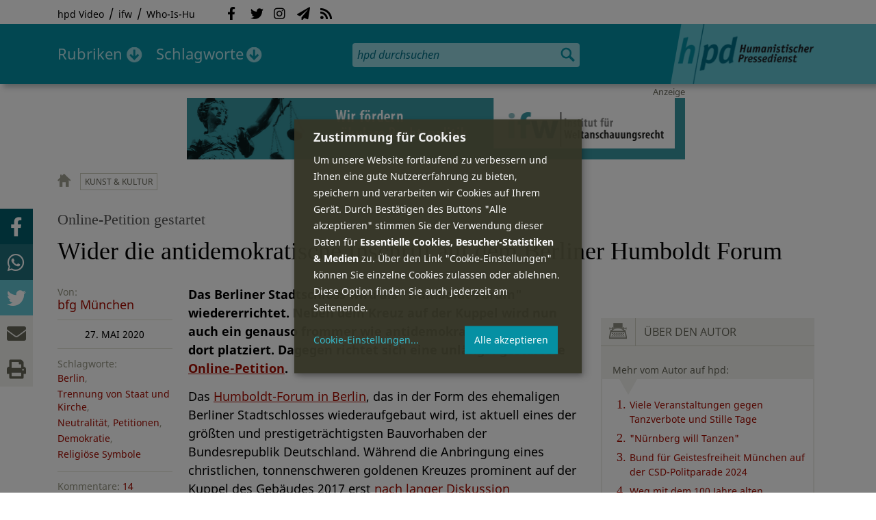

--- FILE ---
content_type: text/html; charset=utf-8
request_url: https://hpd.de/comment/62798
body_size: 21883
content:
<!DOCTYPE html>
<html class="no-js" xmlns:og="http://opengraphprotocol.org/schema/" lang="de" dir="ltr" prefix="content: http://purl.org/rss/1.0/modules/content/
dc: http://purl.org/dc/terms/
foaf: http://xmlns.com/foaf/0.1/
og: http://ogp.me/ns#
rdfs: http://www.w3.org/2000/01/rdf-schema#
sioc: http://rdfs.org/sioc/ns#
sioct: http://rdfs.org/sioc/types#
skos: http://www.w3.org/2004/02/skos/core#
xsd: http://www.w3.org/2001/XMLSchema#
">
<head>
<meta name="robots" content="all">
<meta content="IE=edge,chrome=1" http-equiv="X-UA-Compatible">
<meta content="width=device-width, initial-scale=1" name="viewport">
<meta charset="utf-8" />
<meta name="Generator" content="Drupal 7 (http://drupal.org)" />
<link rel="canonical" href="/artikel/wider-antidemokratische-inschrift-dem-berliner-humboldt-forum-18085" />
<link rel="shortlink" href="/node/18085" />
<meta name="description" content="Das Berliner Stadtschloss wird als &quot;Humboldt-Forum&quot; wiedererrichtet. Neben dem Kreuz auf der Kuppel wird nun auch ein genauso frommer wie antidemokratischer Spruch dort platziert." />
<meta property="og:description" content="Das Berliner Stadtschloss wird als &quot;Humboldt-Forum&quot; wiedererrichtet. Neben dem Kreuz auf der Kuppel wird nun auch ein genauso frommer wie antidemokratischer Spruch dort platziert. Dagegen richtet sich eine unlängst gestartete Online-Petition.
" />
<meta property="og:title" content="Wider die antidemokratische Inschrift auf dem Berliner Humboldt Forum" />
<meta property="og:image" content="https://hpd.de/sites/hpd.de/files/styles/head_crop_autoreuse/public/field/image/modell_humboldt-forum_berlin.jpg" />
<meta property="og:type" content="article" />
<meta property="og:url" content="https://hpd.de/artikel/wider-antidemokratische-inschrift-dem-berliner-humboldt-forum-18085" />
<link rel="shortcut icon" href="https://hpd.de/sites/hpd.de/files/favicon_0.ico" type="image/vnd.microsoft.icon" />
<title>Wider die antidemokratische Inschrift auf dem Berliner Humboldt Forum | hpd</title>
<link type="text/css" rel="stylesheet" href="https://hpd.de/sites/hpd.de/files/css/css_xE-rWrJf-fncB6ztZfd2huxqgxu4WO-qwma6Xer30m4.css" media="all" />
<link type="text/css" rel="stylesheet" href="https://hpd.de/sites/hpd.de/files/css/css_n-1vg2TPFaCljNQHs8IcJ8IcQocufw6sJ4ZK88MLqPE.css" media="all" />
<link type="text/css" rel="stylesheet" href="https://hpd.de/sites/hpd.de/files/css/css_FedWOvVCog_uHAmvZoqDM1YLPQtbAyignF1FwE5roBQ.css" media="all" />
<link type="text/css" rel="stylesheet" href="//gbs-termine.de/css/hv-cal.css" media="all" />
<link type="text/css" rel="stylesheet" href="https://hpd.de/sites/hpd.de/files/css/css_PdmOgAqgqk35O8c03ZRRqEZRRE4NF5U268Ra4Z5odL4.css" media="all" />
<link type="text/css" rel="stylesheet" href="https://hpd.de/sites/hpd.de/files/css/css_LPLgvOLsCg3KtCI580V9sl2Jq1q5Dgp1ONh6HDZGA8U.css" media="screen" />
<link type="text/css" rel="stylesheet" href="https://hpd.de/sites/hpd.de/files/css/css_MqSbQX1ZTMx8fm2igNrlE0yVw4-4Ywr66IvtI3ZTBzM.css" media="print" />
<link type="text/css" rel="stylesheet" href="https://hpd.de/sites/hpd.de/files/css/css_IEhESGSWQhNJH5Vnsqf8SxBoDV-dIpiOODrQXwq_rko.css" media="all" />
<link type="text/css" rel="stylesheet" href="/sites/all/libraries/shariff/shariff.min.css" media="all" />
<script src="//ajax.googleapis.com/ajax/libs/jquery/1.12.4/jquery.min.js"></script>
<script>window.jQuery || document.write("<script src='/sites/all/modules/contrib/jquery_update/replace/jquery/1.12/jquery.min.js'>\x3C/script>")</script>
<script src="https://hpd.de/sites/hpd.de/files/js/js_GOikDsJOX04Aww72M-XK1hkq4qiL_1XgGsRdkL0XlDo.js"></script>
<script src="https://hpd.de/sites/hpd.de/files/js/js_NaWnmLRn_oLakq5a60IFTfYZm_LJr7QZfBZkBPCRDXY.js"></script>
<script src="https://hpd.de/sites/hpd.de/files/js/js_R9UbiVw2xuTUI0GZoaqMDOdX0lrZtgX-ono8RVOUEVc.js"></script>
<script src="https://hpd.de/sites/hpd.de/files/js/js_AqxCVHJJ2q-fGGlVn0nTZEghFYVu38kb7sq8jnF5kls.js"></script>
<script>jQuery.extend(Drupal.settings, {"basePath":"\/","pathPrefix":"","setHasJsCookie":0,"ajaxPageState":{"theme":"hpd2014","theme_token":"XuwO02d69XHcsSJsuCOnNRwfD_e3dny_UA8dCKVgww8","jquery_version":"1.12","jquery_version_token":"HF5-_sT3vH_CmboAOnk0CKLRqe1ihJvqL_7KqZ39oBE","js":{"sites\/all\/themes\/hpd2014\/js\/scripts.js":1,"sites\/all\/themes\/hpd2014\/js\/jquery.extlink.js":1,"sites\/all\/themes\/hpd2014\/js\/dropdowner.js":1,"sites\/all\/themes\/hpd2014\/js\/phplist-subscribe.js":1,"sites\/all\/themes\/hpd2014\/js\/mobile_search.js":1,"sites\/all\/themes\/hpd2014\/js\/klaro-helper.js":1,"sites\/all\/libraries\/shariff\/shariff.min.js":1,"sites\/all\/themes\/hpd2014\/js\/shariff-extend.js":1,"\/\/ajax.googleapis.com\/ajax\/libs\/jquery\/1.12.4\/jquery.min.js":1,"0":1,"misc\/jquery-extend-3.4.0.js":1,"misc\/jquery-html-prefilter-3.5.0-backport.js":1,"misc\/jquery.once.js":1,"misc\/drupal.js":1,"sites\/all\/modules\/contrib\/jquery_update\/js\/jquery_browser.js":1,"sites\/all\/modules\/contrib\/jquery_update\/replace\/ui\/external\/jquery.cookie.js":1,"sites\/all\/modules\/contrib\/jquery_update\/replace\/jquery.form\/4\/jquery.form.min.js":1,"misc\/form-single-submit.js":1,"misc\/ajax.js":1,"sites\/all\/modules\/contrib\/jquery_update\/js\/jquery_update.js":1,"sites\/all\/modules\/contrib\/admin_menu\/admin_devel\/admin_devel.js":1,"public:\/\/languages\/de_f1vaIim6spomPYxj6rIcCrZiE9qPJBD-E1qnB-78qZw.js":1,"sites\/all\/modules\/contrib\/views\/js\/base.js":1,"misc\/progress.js":1,"sites\/all\/modules\/contrib\/views\/js\/ajax_view.js":1,"sites\/all\/modules\/contrib\/expanding_formatter\/js\/expanding_formatter.js":1},"css":{"modules\/system\/system.base.css":1,"modules\/system\/system.menus.css":1,"modules\/system\/system.messages.css":1,"modules\/system\/system.theme.css":1,"sites\/all\/modules\/contrib\/comment_notify\/comment_notify.css":1,"modules\/aggregator\/aggregator.css":1,"modules\/comment\/comment.css":1,"sites\/all\/modules\/contrib\/date\/date_api\/date.css":1,"sites\/all\/modules\/contrib\/date\/date_popup\/themes\/datepicker.1.7.css":1,"sites\/all\/modules\/contrib\/date\/date_repeat_field\/date_repeat_field.css":1,"modules\/field\/theme\/field.css":1,"modules\/node\/node.css":1,"modules\/search\/search.css":1,"modules\/user\/user.css":1,"sites\/all\/modules\/contrib\/views\/css\/views.css":1,"sites\/all\/modules\/contrib\/ckeditor\/css\/ckeditor.css":1,"sites\/all\/modules\/contrib\/ctools\/css\/ctools.css":1,"sites\/all\/modules\/contrib\/panels\/css\/panels.css":1,"sites\/all\/modules\/custom\/sf_hpd\/sf_hpd.css":1,"sites\/all\/modules\/contrib\/expanding_formatter\/css\/expanding_formatter.css":1,"\/\/gbs-termine.de\/css\/hv-cal.css":1,"sites\/all\/themes\/hpd2014\/css\/base\/webfonts.css":1,"sites\/all\/themes\/hpd2014\/css\/components\/fontawesome-free--custom.css":1,"sites\/all\/themes\/hpd2014\/css\/layout.css":1,"sites\/all\/themes\/hpd2014\/css\/responsive.css":1,"sites\/all\/themes\/hpd2014\/css\/print.css":1,"sites\/all\/themes\/hpd2014\/css\/components\/klaro.css":1,"\/sites\/all\/libraries\/shariff\/shariff.min.css":1}},"views":{"ajax_path":"\/views\/ajax","ajaxViews":{"views_dom_id:971b4e02333773f0a4b190b55678653b":{"view_name":"tags","view_display_id":"block_tags","view_args":"a","view_path":"node\/18085","view_base_path":"inhalt\/schlagworte","view_dom_id":"971b4e02333773f0a4b190b55678653b","pager_element":0}}},"urlIsAjaxTrusted":{"\/views\/ajax":true,"\/comment\/62798":true}});</script>
<script type="text/plain" data-src="https://steadyhq.com/widget_loader/405c08e8-3421-4c5d-800a-9a7eb224f74b" data-type="text/javascript" data-name="steady"></script>
<script async="" type="text/plain" data-src="/sites/all/themes/hpd2014/js/ga.js" data-type="text/javascript" data-name="ga"></script>
<script src="/sites/all/themes/hpd2014/js/klaro-config.js" defer="true" type="application/javascript"></script>
<script src="https://cdn.kiprotect.com/klaro/v0.7/klaro.js" defer="true" data-config="klaroConfig"></script>
</head>

<body itemscope itemtype="http://schema.org/WebPage" class="html not-front not-logged-in one-sidebar sidebar-first page-node page-node- page-node-18085 node-type-article">

  <header id="page-header" role="banner">
    <div class="region region-top">
  <div class="page">
  <nav id="block-menu-menu-service" class="block block-menu">

        <h1 class="noscreen">SERVICE</h1>
    
  <ul class="menu"><li class="first leaf"><a href="http://www.youtube.com/hpdvideo" title="Externer Link zum Youtube Video-Channel des Humanistischen Pressedienstes.">hpd Video</a></li>
<li class="leaf"><a href="https://weltanschauungsrecht.de/" title="Institut für Weltanschauungsrecht">ifw</a></li>
<li class="last leaf"><a href="http://who-is-hu.de" title="Galerie der Humanisten">Who-Is-Hu</a></li>
</ul>
</nav> <!-- /.block -->
<nav id="block-menu-block-2" class="block block-menu-block">

        <h1 class="noscreen">Social Network Links</h1>
    
   <ul class="menu"><li class="first leaf menu-mlid-1058"><a href="http://www.facebook.com/hpd.de" title="Der HPD auf Facebook." class="fab fa-facebook-f">Facebook</a></li>
<li class="leaf menu-mlid-1059"><a href="http://twitter.com/hpdticker" title="Der HPD-Ticker auf Twitter" class="fab fa-twitter">Twitter</a></li>
<li class="leaf menu-mlid-5148"><a href="https://www.instagram.com/humanistischer_pressedienst/" title="Der HPD auf Instagram" class="fab fa-instagram">Instagram</a></li>
<li class="leaf menu-mlid-3425"><a href="http://nl.hpd.de/lists/?p=subscribe&amp;id=1" title="hpd-Telegramm: Alle Artikel des Tages als E-Mail erhalten" class="fas fa-paper-plane">hpd-Telegramm</a></li>
<li class="last leaf menu-mlid-1061"><a href="//hpd.de/rss.xml" title="RSS Feed" class="fas fa-rss">RSS</a></li>
</ul>
</nav> <!-- /.block -->
  </div>
</div>
	<div class="page">
	  <h1 id="site-logo">
				<a href="/" title="Startseite" rel="home">
						<img src="https://hpd.de/sites/all/themes/hpd2014/logo.png" alt="hpd" title="Startseite" class="header-logo-image">
								</a>
			  </h1>
    <ul class="mobile-menu">
      <li class="mobile-menu goto"><a class="fas fa-bars" href="#page-footer" title="Menü">Menü</a></li>
      <li class="mobile-menu icon-search"><a class="fas fa-search" title="hpd durchsuchen">Suche</a></li>
    </ul>
	<div class="clearfix region region-header">
  <nav id="block-menu-block-3" class="block block-menu-block">

        <h1 class="noscreen">Hauptmenü</h1>
    
    <ul class="menu"><li class="first expanded menu-mlid-1121 dropdown"><a href="/inhalt/rubriken" title="">Rubriken</a><ul class="menu"><li class="first last leaf menu-mlid-1983 menu-views menu-rubrics"><div class="view view-rubrics view-id-rubrics view-display-id-megamenu_rubrics view-dom-id-c4d7b95e34ca8a51f7ccd045672c6995">
        
  
  
      <div class="view-content">
      <div class="item-list"><ul><li class="first">  
          <span class="term-3727 parent-is-"><a href="/rubriken/eilmeldung">Eilmeldung</a></span>  </li>
<li>  
          <span class="term-1 parent-is-"><a href="/bildung">Bildung</a></span>  </li>
<li>  
          <span class="term-3729 parent-is-"><a href="/rubriken/digital">Digital</a></span>  </li>
<li>  
          <span class="term-2774 parent-is-"><a href="/gesellschaft">Gesellschaft</a></span>  </li>
<li>  
          <span class="term-3 parent-is-"><a href="/gesundheit">Gesundheit</a></span>  </li>
<li>  
          <span class="term-4 parent-is-"><a href="/internationales">Internationales</a></span>  </li>
<li>  
          <span class="term-2542 parent-is-"><a href="/kunst">Kunst &amp; Kultur</a></span>  </li>
<li>  
          <span class="term-3731 parent-is-"><a href="/rubriken/medien">Medien</a></span>  </li>
<li>  
          <span class="term-3726 parent-is-"><a href="/rubriken/nachgehakt">Nachgehakt</a></span>  </li>
<li>  
          <span class="term-6 parent-is-"><a href="/organisation">Organisationen</a></span>  </li>
<li>  
          <span class="term-7 parent-is-"><a href="/politik">Politik</a></span>  </li>
<li>  
          <span class="term-8 parent-is-"><a href="/profile">Profile</a></span>  </li>
<li>  
          <span class="term-3728 parent-is-"><a href="/rubriken/recht">Recht</a></span>  </li>
<li>  
          <span class="term-9 parent-is-"><a href="/religionen">Religionen</a></span>  </li>
<li>  
          <span class="term-10 parent-is-"><a href="/soziales">Soziales</a></span>  </li>
<li>  
          <span class="term-11 parent-is-"><a href="/vor-ort">vor Ort</a></span>  </li>
<li>  
          <span class="term-3734 parent-is-"><a href="/rubriken/wirtschaft">Wirtschaft</a></span>  </li>
<li class="last">  
          <span class="term-12 parent-is-"><a href="/wissenschaft">Wissenschaft</a></span>  </li>
</ul></div>    </div>
  
  
  
  
      <div class="view-footer">
      <div class="view view-rubrik-kurzteaser view-id-rubrik_kurzteaser view-display-id-rubric_shortteaser view-dom-id-4a4c52ee50e05e59e92a3a02a129871b">
        
  
  
      <div class="view-content">
        <article class="views-row views-row-1 views-row-odd views-row-first views-row-last">
      
          <p class="wrap grid-image">
<b>vor Ort</b> <a href="/artikel/gemeinsam-gegen-moderne-welt-23728"><img typeof="foaf:Image" itemprop="image" src="https://hpd.de/sites/hpd.de/files/styles/teaser_landscape/public/field/image/schnelle_sebastian.png?itok=pW-zxgL_" width="362" height="202" alt="Sebastian Schnelle" title="Sebastian Schnelle" /></a>
</p>    
          <h1 class="title short-teaser"><a href="/artikel/gemeinsam-gegen-moderne-welt-23728">Gemein­sam gegen die moderne Welt</a></h1>    
          <p class="body short-teaser is-trimmed">Am Montag, 2. Februar ist der Philosoph und Podcaster Sebastian Schnelle zu Gast in Fürth: Im Kino Babylon am Rande des...</p>    
          <p class="more-link"><a href="/artikel/gemeinsam-gegen-moderne-welt-23728"> Mehr&nbsp;→</a></p>    </article>
    </div>
  
  
  
  
  
  
</div>    </div>
  
  <p class="close" title="Menü schließen"><a>Menü schließen</a></p>
</div></li>
</ul></li>
<li class="last expanded menu-mlid-1119 dropdown"><a href="/inhalt/schlagworte" title="">Schlagworte</a><ul class="menu"><li class="first last leaf menu-mlid-1120 menu-views menu-tags"><div class="view view-tags view-id-tags view-display-id-block_tags grid-tags view-dom-id-971b4e02333773f0a4b190b55678653b">
        
  
      <div class="attachment attachment-before">
      <div class="view view-tags view-id-tags view-display-id-attachment_1">
        
  
  
      <div class="view-content">
        <span class="views-summary views-summary-unformatted">        <a href="/inhalt/schlagworte/1">1</a>
      </span>  <span class="views-summary views-summary-unformatted">    <span class="separator"> | </span>    <a href="/inhalt/schlagworte/2">2</a>
      </span>  <span class="views-summary views-summary-unformatted">    <span class="separator"> | </span>    <a href="/inhalt/schlagworte/9">9</a>
      </span>  <span class="views-summary views-summary-unformatted">    <span class="separator"> | </span>    <a href="/inhalt/schlagworte/a">A</a>
      </span>  <span class="views-summary views-summary-unformatted">    <span class="separator"> | </span>    <a href="/inhalt/schlagworte/b">B</a>
      </span>  <span class="views-summary views-summary-unformatted">    <span class="separator"> | </span>    <a href="/inhalt/schlagworte/c">C</a>
      </span>  <span class="views-summary views-summary-unformatted">    <span class="separator"> | </span>    <a href="/inhalt/schlagworte/d">D</a>
      </span>  <span class="views-summary views-summary-unformatted">    <span class="separator"> | </span>    <a href="/inhalt/schlagworte/e">E</a>
      </span>  <span class="views-summary views-summary-unformatted">    <span class="separator"> | </span>    <a href="/inhalt/schlagworte/f">F</a>
      </span>  <span class="views-summary views-summary-unformatted">    <span class="separator"> | </span>    <a href="/inhalt/schlagworte/g">G</a>
      </span>  <span class="views-summary views-summary-unformatted">    <span class="separator"> | </span>    <a href="/inhalt/schlagworte/h">H</a>
      </span>  <span class="views-summary views-summary-unformatted">    <span class="separator"> | </span>    <a href="/inhalt/schlagworte/i">I</a>
      </span>  <span class="views-summary views-summary-unformatted">    <span class="separator"> | </span>    <a href="/inhalt/schlagworte/j">J</a>
      </span>  <span class="views-summary views-summary-unformatted">    <span class="separator"> | </span>    <a href="/inhalt/schlagworte/k">K</a>
      </span>  <span class="views-summary views-summary-unformatted">    <span class="separator"> | </span>    <a href="/inhalt/schlagworte/l">L</a>
      </span>  <span class="views-summary views-summary-unformatted">    <span class="separator"> | </span>    <a href="/inhalt/schlagworte/m">M</a>
      </span>  <span class="views-summary views-summary-unformatted">    <span class="separator"> | </span>    <a href="/inhalt/schlagworte/n">N</a>
      </span>  <span class="views-summary views-summary-unformatted">    <span class="separator"> | </span>    <a href="/inhalt/schlagworte/o">O</a>
      </span>  <span class="views-summary views-summary-unformatted">    <span class="separator"> | </span>    <a href="/inhalt/schlagworte/p">P</a>
      </span>  <span class="views-summary views-summary-unformatted">    <span class="separator"> | </span>    <a href="/inhalt/schlagworte/q">Q</a>
      </span>  <span class="views-summary views-summary-unformatted">    <span class="separator"> | </span>    <a href="/inhalt/schlagworte/r">R</a>
      </span>  <span class="views-summary views-summary-unformatted">    <span class="separator"> | </span>    <a href="/inhalt/schlagworte/s">S</a>
      </span>  <span class="views-summary views-summary-unformatted">    <span class="separator"> | </span>    <a href="/inhalt/schlagworte/t">T</a>
      </span>  <span class="views-summary views-summary-unformatted">    <span class="separator"> | </span>    <a href="/inhalt/schlagworte/%C3%BC">Ü</a>
      </span>  <span class="views-summary views-summary-unformatted">    <span class="separator"> | </span>    <a href="/inhalt/schlagworte/v">V</a>
      </span>  <span class="views-summary views-summary-unformatted">    <span class="separator"> | </span>    <a href="/inhalt/schlagworte/w">W</a>
      </span>  <span class="views-summary views-summary-unformatted">    <span class="separator"> | </span>    <a href="/inhalt/schlagworte/y">Y</a>
      </span>  <span class="views-summary views-summary-unformatted">    <span class="separator"> | </span>    <a href="/inhalt/schlagworte/z">Z</a>
      </span>  <span class="views-summary views-summary-unformatted">    <span class="separator"> | </span>    <a href="/inhalt/schlagworte/%C2%A7">§</a>
      </span>    </div>
  
  
  
  
  
  
</div>    </div>
  
      <div class="view-content">
      <p class="views-view-grid cols-4">
          <span class="row row-1 row-first">
                  <i class="col col-1 col-first">
              
          <a href="/schlagworte/aberglaube">Aberglaube</a>            </i>
                  <i class="col col-2">
              
          <a href="/schlagworte/abgeltungssteuer">Abgeltungssteuer</a>            </i>
                  <i class="col col-3">
              
          <a href="/schlagworte/abstimmung">Abstimmung</a>            </i>
                  <i class="col col-4 col-last">
              
          <a href="/schlagworte/abtreibung">Abtreibung</a>            </i>
              </span>
          <span class="row row-2">
                  <i class="col col-1 col-first">
              
          <a href="/schlagworte/abtreibungsgegner">Abtreibungsgegner</a>            </i>
                  <i class="col col-2">
              
          <a href="/schlagworte/adoption">Adoption</a>            </i>
                  <i class="col col-3">
              
          <a href="/schlagworte/advent">Advent</a>            </i>
                  <i class="col col-4 col-last">
              
          <a href="/schlagworte/afd">AfD</a>            </i>
              </span>
          <span class="row row-3">
                  <i class="col col-1 col-first">
              
          <a href="/schlagworte/affen">Affen</a>            </i>
                  <i class="col col-2">
              
          <a href="/schlagworte/afghanistan">Afghanistan</a>            </i>
                  <i class="col col-3">
              
          <a href="/schlagworte/afrika">Afrika</a>            </i>
                  <i class="col col-4 col-last">
              
          <a href="/schlagworte/agnostiker">Agnostiker</a>            </i>
              </span>
          <span class="row row-4">
                  <i class="col col-1 col-first">
              
          <a href="/schlagworte/aegypten">Ägypten</a>            </i>
                  <i class="col col-2">
              
          <a href="/schlagworte/aha-letzebuerg">AHA Lëtzebuerg</a>            </i>
                  <i class="col col-3">
              
          <a href="/schlagworte/aids">Aids</a>            </i>
                  <i class="col col-4 col-last">
              
          <a href="/schlagworte/aidshilfe">Aidshilfe</a>            </i>
              </span>
          <span class="row row-5">
                  <i class="col col-1 col-first">
              
          <a href="/schlagworte/ak-polis">AK Polis</a>            </i>
                  <i class="col col-2">
              
          <a href="/schlagworte/akten">Akten</a>            </i>
                  <i class="col col-3">
              
          <a href="/schlagworte/aktionskunst">Aktionskunst</a>            </i>
                  <i class="col col-4 col-last">
              
          <a href="/schlagworte/aktionstag">Aktionstag</a>            </i>
              </span>
          <span class="row row-6">
                  <i class="col col-1 col-first">
              
          <a href="/schlagworte/akupunktur">Akupunktur</a>            </i>
                  <i class="col col-2">
              
          <a href="/schlagworte/albanien">Albanien</a>            </i>
                  <i class="col col-3">
              
          <a href="/schlagworte/aleviten">Aleviten</a>            </i>
                  <i class="col col-4 col-last">
              
          <a href="/schlagworte/algerien">Algerien</a>            </i>
              </span>
          <span class="row row-7">
                  <i class="col col-1 col-first">
              
          <a href="/schlagworte/algorithmus">Algorithmus</a>            </i>
                  <i class="col col-2">
              
          <a href="/schlagworte/alter">Alter</a>            </i>
                  <i class="col col-3">
              
          <a href="/schlagworte/alternative-fur-deutschland-afd">Alternative für Deutschlan...</a>            </i>
                  <i class="col col-4 col-last">
              
          <a href="/schlagworte/altruismus">Altruismus</a>            </i>
              </span>
          <span class="row row-8">
                  <i class="col col-1 col-first">
              
          <a href="/schlagworte/amazonas">Amazonas</a>            </i>
                  <i class="col col-2">
              
          <a href="/schlagworte/american-humanist-association">American Humanist Associat...</a>            </i>
                  <i class="col col-3">
              
          <a href="/schlagworte/amerika">Amerika</a>            </i>
                  <i class="col col-4 col-last">
              
          <a href="/schlagworte/amnesty-international">Amnesty International</a>            </i>
              </span>
          <span class="row row-9">
                  <i class="col col-1 col-first">
              
          <a href="/schlagworte/amok">Amok</a>            </i>
                  <i class="col col-2">
              
          <a href="/schlagworte/analyse">Analyse</a>            </i>
                  <i class="col col-3">
              
          <a href="/schlagworte/anarchismus">Anarchismus</a>            </i>
                  <i class="col col-4 col-last">
              
          <a href="/schlagworte/android">Android</a>            </i>
              </span>
          <span class="row row-10">
                  <i class="col col-1 col-first">
              
          <a href="/schlagworte/animismus">Animismus</a>            </i>
                  <i class="col col-2">
              
          <a href="/schlagworte/ankuendigung">Ankündigung</a>            </i>
                  <i class="col col-3">
              
          <a href="/schlagworte/anthropologie">Anthropologie</a>            </i>
                  <i class="col col-4 col-last">
              
          <a href="/schlagworte/anthroposophie">Anthroposophie</a>            </i>
              </span>
          <span class="row row-11">
                  <i class="col col-1 col-first">
              
          <a href="/schlagworte/anthropozan">Anthropozän</a>            </i>
                  <i class="col col-2">
              
          <a href="/schlagworte/antiatombewegung">Antiatombewegung</a>            </i>
                  <i class="col col-3">
              
          <a href="/schlagworte/antichrist">Antichrist</a>            </i>
                  <i class="col col-4 col-last">
              
          <a href="/schlagworte/antifaschismus">Antifaschismus</a>            </i>
              </span>
          <span class="row row-12">
                  <i class="col col-1 col-first">
              
          <a href="/schlagworte/antirassismus">Antirassismus</a>            </i>
                  <i class="col col-2">
              
          <a href="/schlagworte/antisemitismus">Antisemitismus</a>            </i>
                  <i class="col col-3">
              
          <a href="/schlagworte/apostasie">Apostasie</a>            </i>
                  <i class="col col-4 col-last">
              
          <a href="/schlagworte/arabischer-fruhling">Arabischer Frühling</a>            </i>
              </span>
          <span class="row row-13">
                  <i class="col col-1 col-first">
              
          <a href="/schlagworte/arbeit">Arbeit</a>            </i>
                  <i class="col col-2">
              
          <a href="/schlagworte/arbeitskreis-sakularitat-und-humanismus-aksh">Arbeitskreis Säkularität u...</a>            </i>
                  <i class="col col-3">
              
          <a href="/schlagworte/arbeitsleben">Arbeitsleben</a>            </i>
                  <i class="col col-4 col-last">
              
          <a href="/schlagworte/arbeitsrecht">Arbeitsrecht</a>            </i>
              </span>
          <span class="row row-14">
                  <i class="col col-1 col-first">
              
          <a href="/schlagworte/archaeologie">Archäologie</a>            </i>
                  <i class="col col-2">
              
          <a href="/schlagworte/architektur">Architektur</a>            </i>
                  <i class="col col-3">
              
          <a href="/schlagworte/argentinien">Argentinien</a>            </i>
                  <i class="col col-4 col-last">
              
          <a href="/schlagworte/armenien">Armenien</a>            </i>
              </span>
          <span class="row row-15">
                  <i class="col col-1 col-first">
              
          <a href="/schlagworte/armut">Armut</a>            </i>
                  <i class="col col-2">
              
          <a href="/schlagworte/artenschutz">Artenschutz</a>            </i>
                  <i class="col col-3">
              
          <a href="/schlagworte/artensterben">Artensterben</a>            </i>
                  <i class="col col-4 col-last">
              
          <a href="/schlagworte/arzte">Ärzte</a>            </i>
              </span>
          <span class="row row-16">
                  <i class="col col-1 col-first">
              
          <a href="/schlagworte/asien">Asien</a>            </i>
                  <i class="col col-2">
              
          <a href="/schlagworte/assimilation">Assimilation</a>            </i>
                  <i class="col col-3">
              
          <a href="/schlagworte/astrologie">Astrologie</a>            </i>
                  <i class="col col-4 col-last">
              
          <a href="/schlagworte/astronomie">Astronomie</a>            </i>
              </span>
          <span class="row row-17">
                  <i class="col col-1 col-first">
              
          <a href="/schlagworte/asylpolitik">Asylpolitik</a>            </i>
                  <i class="col col-2">
              
          <a href="/schlagworte/atheismus">Atheismus</a>            </i>
                  <i class="col col-3">
              
          <a href="/schlagworte/atheist-alliance-international-aai">Atheist Alliance Internati...</a>            </i>
                  <i class="col col-4 col-last">
              
          <a href="/schlagworte/atheist-republic">Atheist Republic</a>            </i>
              </span>
          <span class="row row-18">
                  <i class="col col-1 col-first">
              
          <a href="/schlagworte/atheisten">Atheisten</a>            </i>
                  <i class="col col-2">
              
          <a href="/schlagworte/atheisten-tag">Atheisten-Tag</a>            </i>
                  <i class="col col-3">
              
          <a href="/schlagworte/atheistische-religionsgesellschaft-osterreich-arg">Atheistische Religionsgese...</a>            </i>
                  <i class="col col-4 col-last">
              
          <a href="/schlagworte/aethiopien">Äthiopien</a>            </i>
              </span>
          <span class="row row-19">
                  <i class="col col-1 col-first">
              
          <a href="/schlagworte/atomenergie">Atomenergie</a>            </i>
                  <i class="col col-2">
              
          <a href="/schlagworte/aufarbeitung">Aufarbeitung</a>            </i>
                  <i class="col col-3">
              
          <a href="/schlagworte/aufklaerung">Aufklärung</a>            </i>
                  <i class="col col-4 col-last">
              
          <a href="/schlagworte/aufklaerung-und-kritik">Aufklärung und Kritik</a>            </i>
              </span>
          <span class="row row-20">
                  <i class="col col-1 col-first">
              
          <a href="/schlagworte/aufruf">Aufruf</a>            </i>
                  <i class="col col-2">
              
          <a href="/schlagworte/augsburg">Augsburg</a>            </i>
                  <i class="col col-3">
              
          <a href="/schlagworte/augustinus">Augustinus</a>            </i>
                  <i class="col col-4 col-last">
              
          <a href="/schlagworte/ausserirdische">Außerirdische</a>            </i>
              </span>
          <span class="row row-21">
                  <i class="col col-1 col-first">
              
          <a href="/schlagworte/ausschreibung">Ausschreibung</a>            </i>
                  <i class="col col-2">
              
          <a href="/schlagworte/aussteiger">Aussteiger</a>            </i>
                  <i class="col col-3">
              
          <a href="/schlagworte/ausstellung">Ausstellung</a>            </i>
                  <i class="col col-4 col-last">
              
          <a href="/schlagworte/austellung">Austellung</a>            </i>
              </span>
          <span class="row row-22">
                  <i class="col col-1 col-first">
              
          <a href="/schlagworte/australien">Australien</a>            </i>
                  <i class="col col-2">
              
          <a href="/schlagworte/auszeichnung">Auszeichnung</a>            </i>
                  <i class="col col-3">
              
          <a href="/schlagworte/auto">Auto</a>            </i>
                  <i class="col col-4 col-last">
              
          <a href="/schlagworte/autokratie">Autokratie</a>            </i>
              </span>
          <span class="row row-23 row-last">
                  <i class="col col-1 col-first">
              
          <a href="/schlagworte/autoritarismus">Autoritarismus</a>            </i>
                  <i class="col col-2">
                      </i>
                  <i class="col col-3">
                      </i>
                  <i class="col col-4 col-last">
                      </i>
              </span>
    </p>    </div>
  
  
  
  
      <div class="view-footer">
      <p class="close" title="Menü schließen"><a>Schließen</a></p>    </div>
  
  
</div></li>
</ul></li>
</ul>
</nav> <!-- /.block -->
<div id="block-search-form" class="block block-search">

      
  <div class="content">
    <form action="/comment/62798" method="post" id="search-block-form" accept-charset="UTF-8"><div><div class="container-inline">
      <h2 class="element-invisible">Suchformular</h2>
    <div class="form-item form-type-textfield form-item-search-block-form">
  <label class="element-invisible" for="edit-search-block-form--2">Suche </label>
 <input title="Geben Sie die Begriffe ein, nach denen Sie suchen." placeholder="hpd durchsuchen" type="search" id="edit-search-block-form--2" name="search_block_form" value="" size="15" maxlength="128" class="form-text" />
</div>
<div class="form-actions form-wrapper" id="edit-actions"><input type="image" id="edit-submit" name="submit" src="https://hpd.de/sites/all/themes/hpd2014/images/ic_search.png" alt="Suchen" title="Suchen" class="form-submit" /></div><input type="hidden" name="form_build_id" value="form-IaLGzWl9e34q-Etb1Heo--CdIw-jiC28MDWZGcGKflU" />
<input type="hidden" name="form_id" value="search_block_form" />
</div>
</div></form>  </div> <!-- /.content -->

</div> <!-- /.block -->
</div>

		  <p id="skip-link" class="noscreen"><em><a href="#navigation">Skip to Navigation</a></em> &darr;</p>
		</div>
  </header>
    <div class="ads-helper">
        <div class="region region-ads-content-top">
	<!-- <div class="page"> -->
        <div class="view view-advertising-blocks view-id-advertising_blocks view-display-id-ad_content_top ads superbanner view-dom-id-d9ddbba71f9fd797f5288a2cf3f7ac85">
        
  
  
      <div class="view-content">
        <div>
      
          <div class="ad ad-graphic adformat-0"><a href="https://weltanschauungsrecht.de/"><img typeof="foaf:Image" itemprop="image" src="https://hpd.de/sites/hpd.de/files/advertising/ifw_banner.png" width="726" height="90" alt="" /></a></div>    </div>
    </div>
  
  
  
  
  
  
</div>	<!-- </div> -->
  </div>
        <main id="main" class="page clearfix with-navigation">
    <div id="content" class="column" role="main">
                    <div id="breadcrumb"><a href="/">Startseite</a></div>
                                            <div class="tabs"></div>
                          <div class="region region-content">
    <div id="block-system-main" class="block block-system">

      
  
<article id="node-18085" class="node node-article node-promoted view-mode-full is-paged" about="/artikel/wider-antidemokratische-inschrift-dem-berliner-humboldt-forum-18085" typeof="sioc:Item foaf:Document" itemscope itemtype="http://schema.org/Article">

    <header>
		<ul class="field-themen nav field-items"><li><a href="/kunst" typeof="skos:Concept" property="rdfs:label skos:prefLabel" datatype="">Kunst &amp; Kultur</a></li></ul>				<p class="supheadline field-items"><b>Online-Petition gestartet</b></p>		<h1 itemprop="name" class="node-title">Wider die antidemokratische Inschrift auf dem Berliner Humboldt Forum</h1>
		<span property="dc:title" content="Wider die antidemokratische Inschrift auf dem Berliner Humboldt Forum" class="rdf-meta element-hidden"></span><span property="sioc:num_replies" content="14" datatype="xsd:integer" class="rdf-meta element-hidden"></span>    </header>
		<div class="col c-wrapper wo-headpic">
		<aside class="meta">
            <p class="authors">Von:<br><i><a href="/autor/bfg-muenchen-15175" class="author-name">bfg München</a></i></p> 
        <p class="wrapper-hpd-date row">
    <time class="hpd-date" itemprop="datePublished" content="2020-05-27" datetime="2020-05-27T10:30:00+02:00">27. Mai 2020</time>     </p>
    <div class="field field-name-field-tags field-type-taxonomy-term-reference field-label-inline clearfix"><b class="field-label">Schlagworte:&nbsp;</b><p class="field-items tags-items"><a href="/schlagworte/berlin" typeof="skos:Concept" property="rdfs:label skos:prefLabel" datatype="">Berlin</a><span class="sep">,</span> <a href="/schlagworte/trennung-staat-und-kirche" typeof="skos:Concept" property="rdfs:label skos:prefLabel" datatype="">Trennung von Staat und Kirche</a><span class="sep">,</span> <a href="/schlagworte/neutralitat" typeof="skos:Concept" property="rdfs:label skos:prefLabel" datatype="">Neutralität</a><span class="sep">,</span> <a href="/schlagworte/petitionen" typeof="skos:Concept" property="rdfs:label skos:prefLabel" datatype="">Petitionen</a><span class="sep">,</span> <a href="/schlagworte/demokratie" typeof="skos:Concept" property="rdfs:label skos:prefLabel" datatype="">Demokratie</a><span class="sep">,</span> <a href="/schlagworte/religiose-symbole" typeof="skos:Concept" property="rdfs:label skos:prefLabel" datatype="">Religiöse Symbole</a></p></div>        <p class="comment-count row">
    Kommentare: <a href="#comments">14</a>
    </p>
            <div id="sn-count" class="shariff" data-services="[&quot;facebook&quot;,&quot;whatsapp&quot;,&quot;twitter&quot;,&quot;mail&quot;]" data-twitter-via="hpdticker" data-title="Wider die antidemokratische Inschrift auf dem Berliner Humboldt Forum" data-backend-url="null" data-mail-url="mailto:" data-mail-subject="Leseempfehlung auf hpd.de: Wider die antidemokratische Inschrift auf dem Berliner Humboldt Forum" data-mail-body="Eventuell interessiert Dich das: https://hpd.de/artikel/wider-antidemokratische-inschrift-dem-berliner-humboldt-forum-18085" data-lang="de" data-orientation="vertical"></div>
	</aside>
	    <div class="content">
    <div itemprop="articleBody" class="field field-name-body field-type-text-with-summary field-label-hidden"><div class="field-items"><div class="field-item even" property="content:encoded"><p><b>Das Berliner Stadtschloss wird als "Humboldt-Forum" wiedererrichtet. Neben dem Kreuz auf der Kuppel wird nun auch ein genauso frommer wie antidemokratischer Spruch dort platziert. Dagegen richtet sich eine unlängst gestartete <a href="https://www.openpetition.de/petition/online/keine-vereinnahmung-des-humboldtforums-fuer-eine-spezielle-weltanschauung">Online-Petition</a>.</b></p>
<p>Das <a href="https://de.wikipedia.org/wiki/Wiederaufbau_des_Berliner_Schlosses">Humboldt-Forum in Berlin</a>, das in der Form des ehemaligen Berliner Stadtschlosses wiederaufgebaut wird, ist aktuell eines der größten und prestigeträchtigsten Bauvorhaben der Bundesrepublik Deutschland. Während die Anbringung eines christlichen, tonnenschweren goldenen Kreuzes prominent auf der Kuppel des Gebäudes 2017 erst <a href="https://www.tagesspiegel.de/politik/kreuz-debatte-am-humboldt-forum-berliner-stadtschloss-bekommt-kuppelkreuz/19970628.html">nach langer Diskussion beschlossen wurde</a>, wurde nun bekannt, dass auch die historische Inschrift der Kuppel des ehemaligen Schlosses <a href="https://www.deutschlandfunk.de/christliche-symbole-auf-dem-humboldt-forum-alte-inschrift.691.de.html?dram:article_id=477227">wieder angebracht wird</a>. Eine Diskussion in der Öffentlichkeit dazu gab es nicht, kritisiert Michael Geyer vom <i>Bund für Geistesfreiheit (bfg) München</i> in seiner Stellungnahme.</p>
<p><a href="https://www.sueddeutsche.de/kultur/toleranz-die-unmoegliche-inschrift-1.4914829">Gemäß <i>SZ</i></a> lautet die Inschrift: <i>"Es ist kein ander Heil, es ist auch kein anderer Name den Menschen gegeben, denn der Name Jesu, zu Ehren des Vaters, dass im Namen Jesu sich beugen sollen aller derer Kniee, die im Himmel und auf Erden und unter der Erde sind."</i></p>
<p>Ist das Retro oder kann das weg? Es kann weg. Niemand in unserer demokratischen Gesellschaft ist gezwungen, vor irgendjemandem das Knie zu beugen. Das widerspricht zutiefst dem Selbstverständnis des Souveräns, der Bürgerinnen und Bürger.</p>
<p>Abgesehen davon, dass in einem modernen Staatsgebilde religiöse Dogmen keine Rolle spielen dürfen, also die Existenz oder Nichtexistenz eines Gottes, die Existenz Jesu sowie die Existenz von Himmel und Hölle einerlei sind, muss dieser Spruch an so prominenter Stelle unserer Republik jedem Demokraten Schmerzen bis in die Eingeweide verursachen.</p>
<p>So wie es verfehlt ist, <a href="https://www.merkur.de/politik/100-jahre-freistaat-bayern-geschichtsstunde-bei-csu-10537451.html">bei einem Staatsakt zur Feier der Bayerischen Verfassung</a> anstatt der Würdigung des Revolutionärs Kurt Eisner den Nachkommen der Monarchie zu begrüßen, dessen Vertreter man 1918 aus dem Land gejagt hatte, so ist es absurd, sich demütig über den eigenen Köpfen eine weithin sichtbare antidemokratische Aussage eines Königs zu montieren. Denn mit dieser Inschrift wollte <a href="https://de.wikipedia.org/wiki/Friedrich_Wilhelm_IV.">Friedrich Wilhelm IV.</a> seine Absicht zur Unterdrückung der Demokratie und Bürgerrechte hin zu einer absolutistischen Herrschaft offenkundig machen. Und nun soll sich ein republikanischer Staat mit solch einer Inschrift schmücken?</p>
<p>À propos König Friedrich Wilhelm IV. – war da nicht was? Richtig, die Dynastie der Hohenzollern, dessen letzter Spross seinem berühmten Vorfahren nun mit seinen "<a href="https://www.youtube.com/watch?v=kFZKaXi7HyM">Eiern aus Stahl</a>" alle Ehre macht, um sich Entschädigung für seine alten Adelspfründe von der Bundesrepublik zu erstreiten. Diesem edlen Geschlecht setzen wir Bürgerinnen und Bürgern der Bundesrepublik nun ein weiteres Denkmal.</p>
<p>Das Humboldt-Forum hat angekündigt, das Kreuz und die Inschrift historisch einzuordnen. Da stellt sich die Frage: Warum baut man erst etwas für Millionen Euro, wofür man dann absehbar, damit es nicht zu Missverständnissen kommt, eine Erklärung nachschieben muss? Möglicherweise ist das Kreuz am Ende, so wie in Bayern nach dem <a href="https://de.wikipedia.org/wiki/Kruzifix-Beschluss">Kruzfixurteil des Bundesverfassungsgerichts</a> vor 25 Jahren, gar kein christliches Kreuz, sondern lediglich ein kulturelles Zeichen? Wenn diese historische Einordnung so gut gelingt, wie im Falle der <a href="https://www.wittenberg.de/rathaus/pressemitteilungen/2017-07-21/erklaerung-des-wittenberger-stadtrates-zur-relief-tafel-mit-der-judensau-an-der-suedlichen-aussenwand-der-stadtkirche.html">"Judensau" in Wittenberg</a>, na toll.</p>
<p><figure><img alt="Baustelle des Humboldt-Forums" src="/sites/hpd.de/files/media/berliner_stadtschloss_humboldt-forum.jpg" style="height:2780px; width:3706px" title="Baustelle des Humboldt-Forums" /><figcaption>Blick auf das nach wie vor im Bau befindliche Humboldt-Forum mit eingerüsteter Kuppel (2019) (Foto: Paweł Drozd via Wikimedia Commons)</figcaption></figure>
<p>Es macht es nicht besser, dass Kreuz und Inschrift von Spenden finanziert werden. Den Löwenanteil mit 644 Millionen Euro Baukosten übernimmt <a href="https://www.humboldtforum.org/de/faq/">laut Humboldt-Forum</a> der Staat, demgegenüber stehen Spenden von 80 Millionen Euro für die Außenfassade und 25 Millionen Euro für die Kuppel. Mit einer vergleichsweise geringen Geldsumme wird hier ein komplettes, um ein vielfach kostspieligeres Gebäude regelrecht gekapert und der demokratischen Gesellschaft entfremdet.</p>
<p>Das Kreuz und die Inschrift auf dem Humboldt-Forum sind vermutlich nur deswegen kein formeller Verstoß gegen die Neutralität des Staates, da das Gebäude und die Ausstellung von einer Stiftung kuratiert wird – und somit zwar zum Großteil vom Staat bezahlt wird, <a href="https://www.bundestag.de/resource/blob/514858/8093501b9e3deee5ebe58a8569786403/WD-3-112-17-pdf-data.pdf">der Staat jedoch eben nicht Eigentümer ist</a>. Es ist somit vermutlich kein "öffentliches Gebäude" im eigentlichen Sinn.</p>
<p>Ungehindert dessen wird es jedoch weiterhin so sein, dass die Finanzierung der Stiftung auch in Zukunft maßgeblich durch den Staat erfolgen wird. Letztendlich wird das Humboldt-Forum, auch wenn es wohl nicht formell als staatliche Repräsentation gesehen werden kann, allein aufgrund der Geschichte und Lokalität des Ortes sowie der Ausstellungskonzepte als Aushängeschild der Bundesrepublik Deutschland und des Landes Berlin gesehen werden. Dies ist durchaus positiv, wenn durch geeignete Ausstellungen ein neues kulturelles Zentrum entsteht und gefördert wird.</p>
<p>Damit erhalten das Gebäude und die Ausstellung jedoch im Gegenzug die Verantwortung, im gesellschaftlichen Raum der Bundesrepublik sorgfältig zu agieren. Dem widerspricht aufs Tiefste ein tonnenschweres goldenes Kreuz, das die weltanschauliche Neutralität des Staates verletzt, und dem widerspricht umso mehr ein reaktionäres und geschichtsvergessenes Spruchbanner auf der Außenseite der Kuppel. <a href="https://www.deutschlandfunk.de/christliche-symbole-auf-dem-humboldt-forum-alte-inschrift.691.de.html?dram:article_id=477227">Im Interview mit dem <i>Deutschlandfunk</i></a> nennt Nikolaus Bernau den aus der Bibel stammenden Spruch zu Recht "antidemokratische Propaganda".</p>
<p>Ist nun alles schon zu spät? Vermutlich: ja. Allerdings: Aktuell bis Mitte August 2020 kann man sich einer <a href="https://www.openpetition.de/petition/online/keine-vereinnahmung-des-humboldtforums-fuer-eine-spezielle-weltanschauung">Online-Petition</a>, initiiert von Andreas Kielmann vom <i>bfg München</i>, gegen Kreuz und Inschrift anschließen, um zumindest seinem Unwillen Ausdruck zu verleihen, diesen Missbrauch zu akzeptieren.</p>
<p>Vielleicht findet sich doch noch ein besserer Spruch – zur Auswahl haben wir viele. Wie wäre es mit "Die Würde des Menschen ist unantastbar. Sie zu achten und zu schützen, ist Verpflichtung aller staatlichen Gewalt." Oder alternativ, <a href="https://www.aphorismen.de/suche?f_autor=1846_Alexander+von+Humboldt">im Sinne des Namensgebers Alexander von Humboldt</a>: "Eine Eigentümlichkeit des Chamäleons ist sein Vermögen, zur gleichen Zeit nach verschiedenen Richtungen sehen zu können, mit dem einen Auge gen Himmel, mit dem anderen zur Erde. Es gleicht darin manchem Kirchendiener, der dasselbe ebenso gut kann."</p>
<p><figure><a href="https://steadyhq.com/de/hpd" target="_blank"><img alt="Unterstützen Sie uns bei Steady!" src="/sites/hpd.de/files/media/unterstuetzen_sie_uns_auf_steady.png" style="height:84px; width:564px" title="Unterstützen Sie uns bei Steady!" /></a></figure></p>
</div></div></div>  </div> <!-- /.content -->

  
	
	    <section id="comments" class="dropdown-section comments comment-wrapper">
  	<p class="comment-count">
	14 Kommentare	</p>
            <h2 class="element-invisible comments__title title">Kommentare</h2>
    
  <a id="comment-62772"></a>
<article class="comment comment-by-anonymous first odd clearfix" about="/comment/62772#comment-62772" typeof="sioc:Post sioct:Comment">

  <header>
    <p class="submitted">
            <span property="dc:date dc:created" content="2020-05-27T10:42:56+02:00" datatype="xsd:dateTime" rel="sioc:has_creator"><span class="username" xml:lang="" typeof="sioc:UserAccount" property="foaf:name" datatype="">Epikur</span> am <time pubdate datetime="2020-05-27T10:42:56+02:00">27. Mai 2020 - 10:42</time> </span>      <a href="/comment/62772#comment-62772" class="permalink" rel="bookmark">Permanenter Link</a>    </p>

            
      </header>

  <span rel="sioc:reply_of" resource="/artikel/wider-antidemokratische-inschrift-dem-berliner-humboldt-forum-18085" class="rdf-meta element-hidden"></span><div itemprop="comment" class="field field-name-comment-body field-type-text-long field-label-hidden"><div class="field-items"><div class="field-item even" property="content:encoded"><div class="expanding-formatter" data-inline="1" data-css3="1" data-effect="slide"><div class="expanding-formatter-summary"><p>Jetzt sind wir wieder im Dilemma zwischen Humanismus und Denkmalschutz: natürlich ist die Inschrift demokratiefeindlich. Andererseits würde eine Auslassung oder ein anderer Spruch das Gebäude verändern.</div><span class="expanding-formatter-ellipsis">…</span><div class="expanding-formatter-content"> Das erinnert an die Diskussion um die &quot;Judensau&quot;-Skulpturen an Kirchen.</p>
</div><div class="expanding-formatter-trigger"><a href="javascript:void(0)" class="button">Aufklappen</a></div></div></div></div></div>
  
  </article>
<div class="indented"><a id="comment-62826"></a>
<article class="comment comment-by-anonymous even clearfix" about="/comment/62826#comment-62826" typeof="sioc:Post sioct:Comment">

  <header>
    <p class="submitted">
            <span property="dc:date dc:created" content="2020-05-28T11:36:19+02:00" datatype="xsd:dateTime" rel="sioc:has_creator"><span class="username" xml:lang="" typeof="sioc:UserAccount" property="foaf:name" datatype="">Andreas</span> am <time pubdate datetime="2020-05-28T11:36:19+02:00">28. Mai 2020 - 11:36</time> </span>      <a href="/comment/62826#comment-62826" class="permalink" rel="bookmark">Permanenter Link</a>    </p>

            
      </header>

  <span rel="sioc:reply_of" resource="/artikel/wider-antidemokratische-inschrift-dem-berliner-humboldt-forum-18085" class="rdf-meta element-hidden"></span><span rel="sioc:reply_of" resource="/comment/62772#comment-62772" class="rdf-meta element-hidden"></span><div itemprop="comment" class="field field-name-comment-body field-type-text-long field-label-hidden"><div class="field-items"><div class="field-item even" property="content:encoded"><p>@ Epikur Was denn für ein &quot;Denkmalschutz&quot;? Das Schloss ist Disneyland. Preussen in Plastik.</p>
</div></div></div>
  
  </article>
<div class="indented"><a id="comment-62900"></a>
<article class="comment comment-by-anonymous odd clearfix" about="/comment/62900#comment-62900" typeof="sioc:Post sioct:Comment">

  <header>
    <p class="submitted">
            <span property="dc:date dc:created" content="2020-05-30T14:03:56+02:00" datatype="xsd:dateTime" rel="sioc:has_creator"><span class="username" xml:lang="" typeof="sioc:UserAccount" property="foaf:name" datatype="">Martin Kanis</span> am <time pubdate datetime="2020-05-30T14:03:56+02:00">30. Mai 2020 - 14:03</time> </span>      <a href="/comment/62900#comment-62900" class="permalink" rel="bookmark">Permanenter Link</a>    </p>

            
      </header>

  <span rel="sioc:reply_of" resource="/artikel/wider-antidemokratische-inschrift-dem-berliner-humboldt-forum-18085" class="rdf-meta element-hidden"></span><span rel="sioc:reply_of" resource="/comment/62826#comment-62826" class="rdf-meta element-hidden"></span><div itemprop="comment" class="field field-name-comment-body field-type-text-long field-label-hidden"><div class="field-items"><div class="field-item even" property="content:encoded"><div class="expanding-formatter" data-inline="1" data-css3="1" data-effect="slide"><div class="expanding-formatter-summary"><p>Zu Kommentar von Andreas. Was ist in Plastik? Was ist an dem Gebäude Disney? Das ist leider Denken in Weichplastik. Es ist erschreckend wie lange sich alte Vorurteile halten, anscheinend wie in Stein gemeißelt.</div><span class="expanding-formatter-ellipsis">…</span><div class="expanding-formatter-content"> Die Fassaden sind solide gemauert, nicht angeklebt. Die Ausstellungsräume sind modern. Die Nutzung wird zeitgemäß. Vieles mag umstritten sein, aber das Gebäude ist das Gegenteil von Disney. Die Sprengung war dumm, der Abriss des Palastes war nicht besser. Jetzt steht ein solider Kompromiss, der sich harmonisch dem Umfeld anpasst. Und sich doch als moderner Museumsbau zeigt, ganz gleich wo man das Gebäude betritt. Teilrekonstruktion der Fassade, nach Denkmalschutz Aspekten. Im Inneren moderner Museumsneubau. Die Bezeichnungen als Disneyland, Preussen in Plastik, zeugen von bedauernswerter Unkenntnis. Das entbehrt jeglicher Fakten. Nur weil es nicht gefällt?</p>
</div><div class="expanding-formatter-trigger"><a href="javascript:void(0)" class="button">Aufklappen</a></div></div></div></div></div>
  
  </article>
<div class="indented"><a id="comment-62917"></a>
<article class="comment comment-by-anonymous even clearfix" about="/comment/62917#comment-62917" typeof="sioc:Post sioct:Comment">

  <header>
    <p class="submitted">
            <span property="dc:date dc:created" content="2020-06-02T10:16:30+02:00" datatype="xsd:dateTime" rel="sioc:has_creator"><span class="username" xml:lang="" typeof="sioc:UserAccount" property="foaf:name" datatype="">Andreas</span> am <time pubdate datetime="2020-06-02T10:16:30+02:00">2. Juni 2020 - 10:16</time> </span>      <a href="/comment/62917#comment-62917" class="permalink" rel="bookmark">Permanenter Link</a>    </p>

            
      </header>

  <span rel="sioc:reply_of" resource="/artikel/wider-antidemokratische-inschrift-dem-berliner-humboldt-forum-18085" class="rdf-meta element-hidden"></span><span rel="sioc:reply_of" resource="/comment/62900#comment-62900" class="rdf-meta element-hidden"></span><div itemprop="comment" class="field field-name-comment-body field-type-text-long field-label-hidden"><div class="field-items"><div class="field-item even" property="content:encoded"><div class="expanding-formatter" data-inline="1" data-css3="1" data-effect="slide"><div class="expanding-formatter-summary"><p>@ Martin Kanis Das Gebäude ist &quot;künstlich&quot;. &quot;Künstlich&quot;, so wie &quot;Kunststoff&quot;, wie &quot;Plastik&quot;. </p></div><span class="expanding-formatter-ellipsis">…</span><div class="expanding-formatter-content">
<p>Ich habe die neue, &quot;alte&quot; Kuppel inzwischen auch im Original gesehen: ich war erschrocken, wie &quot;nicht gekonnt&quot; das aussieht: was ist da los? Sind es die falschen Proportionen? Das penetrante Gold und das fabrikneue Kupfer? Die Engel-Ornamente der Laterne? ...</p>
</div><div class="expanding-formatter-trigger"><a href="javascript:void(0)" class="button">Aufklappen</a></div></div></div></div></div>
  
  </article></div></div><a id="comment-62831"></a>
<article class="comment comment-by-anonymous odd clearfix" about="/comment/62831#comment-62831" typeof="sioc:Post sioct:Comment">

  <header>
    <p class="submitted">
            <span property="dc:date dc:created" content="2020-05-28T12:57:23+02:00" datatype="xsd:dateTime" rel="sioc:has_creator"><span class="username" xml:lang="" typeof="sioc:UserAccount" property="foaf:name" datatype="">Petra Pausch</span> am <time pubdate datetime="2020-05-28T12:57:23+02:00">28. Mai 2020 - 12:57</time> </span>      <a href="/comment/62831#comment-62831" class="permalink" rel="bookmark">Permanenter Link</a>    </p>

            
      </header>

  <span rel="sioc:reply_of" resource="/artikel/wider-antidemokratische-inschrift-dem-berliner-humboldt-forum-18085" class="rdf-meta element-hidden"></span><span rel="sioc:reply_of" resource="/comment/62772#comment-62772" class="rdf-meta element-hidden"></span><div itemprop="comment" class="field field-name-comment-body field-type-text-long field-label-hidden"><div class="field-items"><div class="field-item even" property="content:encoded"><p>Was für einen Denkmalschutz? Das Haus wird gerade gebaut.</p>
</div></div></div>
  
  </article></div><a id="comment-62774"></a>
<article class="comment comment-by-anonymous even clearfix" about="/comment/62774#comment-62774" typeof="sioc:Post sioct:Comment">

  <header>
    <p class="submitted">
            <span property="dc:date dc:created" content="2020-05-27T10:48:06+02:00" datatype="xsd:dateTime" rel="sioc:has_creator"><span class="username" xml:lang="" typeof="sioc:UserAccount" property="foaf:name" datatype="">Andreas</span> am <time pubdate datetime="2020-05-27T10:48:06+02:00">27. Mai 2020 - 10:48</time> </span>      <a href="/comment/62774#comment-62774" class="permalink" rel="bookmark">Permanenter Link</a>    </p>

            
      </header>

  <span rel="sioc:reply_of" resource="/artikel/wider-antidemokratische-inschrift-dem-berliner-humboldt-forum-18085" class="rdf-meta element-hidden"></span><div itemprop="comment" class="field field-name-comment-body field-type-text-long field-label-hidden"><div class="field-items"><div class="field-item even" property="content:encoded"><p>das ganze Schloss kann weg: niemand braucht ein Revival des preussischen Obrigkeitsstaates</p>
</div></div></div>
  
  </article><a id="comment-62776"></a>
<article class="comment comment-by-anonymous odd clearfix" about="/comment/62776#comment-62776" typeof="sioc:Post sioct:Comment">

  <header>
    <p class="submitted">
            <span property="dc:date dc:created" content="2020-05-27T11:06:10+02:00" datatype="xsd:dateTime" rel="sioc:has_creator"><span class="username" xml:lang="" typeof="sioc:UserAccount" property="foaf:name" datatype="">Gerhard Baierlein</span> am <time pubdate datetime="2020-05-27T11:06:10+02:00">27. Mai 2020 - 11:06</time> </span>      <a href="/comment/62776#comment-62776" class="permalink" rel="bookmark">Permanenter Link</a>    </p>

            
      </header>

  <span rel="sioc:reply_of" resource="/artikel/wider-antidemokratische-inschrift-dem-berliner-humboldt-forum-18085" class="rdf-meta element-hidden"></span><div itemprop="comment" class="field field-name-comment-body field-type-text-long field-label-hidden"><div class="field-items"><div class="field-item even" property="content:encoded"><div class="expanding-formatter" data-inline="1" data-css3="1" data-effect="slide"><div class="expanding-formatter-summary"><p>Diese Vorhaben MUSS Einhalt geboten werden, es kann nicht angehen, dass ein Verein wie die Kirchen, welche in den vergangenen Jahrhunderten milliardenfachen Mord und Totschlag über die Menschheit gebracht hat und gesc</div><span class="expanding-formatter-ellipsis">…</span><div class="expanding-formatter-content">hwiegen hat als Millionen von Juden vergast wurden, ein Symbol ihrer Macht auf einem öffentlichen Gebäude aufstellen dürfen, sowie einen Spruch, welcher die Unterwürfigkeit unter eine erfundene Ideologie fordert, darunter setzen, welcher unserer Demokratie Hohn spricht.<br />
Es muss alles getan werden um diese Schande zu verhindern.</p>
</div><div class="expanding-formatter-trigger"><a href="javascript:void(0)" class="button">Aufklappen</a></div></div></div></div></div>
  
  </article><a id="comment-62779"></a>
<article class="comment comment-by-anonymous even clearfix" about="/comment/62779#comment-62779" typeof="sioc:Post sioct:Comment">

  <header>
    <p class="submitted">
            <span property="dc:date dc:created" content="2020-05-27T12:07:29+02:00" datatype="xsd:dateTime" rel="sioc:has_creator"><span class="username" xml:lang="" typeof="sioc:UserAccount" property="foaf:name" datatype="">Bernd Kammermeier</span> am <time pubdate datetime="2020-05-27T12:07:29+02:00">27. Mai 2020 - 12:07</time> </span>      <a href="/comment/62779#comment-62779" class="permalink" rel="bookmark">Permanenter Link</a>    </p>

            
      </header>

  <span rel="sioc:reply_of" resource="/artikel/wider-antidemokratische-inschrift-dem-berliner-humboldt-forum-18085" class="rdf-meta element-hidden"></span><div itemprop="comment" class="field field-name-comment-body field-type-text-long field-label-hidden"><div class="field-items"><div class="field-item even" property="content:encoded"><div class="expanding-formatter" data-inline="1" data-css3="1" data-effect="slide"><div class="expanding-formatter-summary"><p>Für den Blick der Kirchendiener gen Himmel ist aber nicht nur ein Chamäleon-Auge nötig. Auch der Dachschaden ist von Nutzen, wie schon Deschner feststellte.</p></div><span class="expanding-formatter-ellipsis">…</span><div class="expanding-formatter-content">
<p>Zu dem geplanten Spruchbanner möchte ich besser nichts sagen. Da huscht mir Max Liebermann in die Gedanken...</p>
</div><div class="expanding-formatter-trigger"><a href="javascript:void(0)" class="button">Aufklappen</a></div></div></div></div></div>
  
  </article><a id="comment-62788"></a>
<article class="comment comment-by-anonymous odd clearfix" about="/comment/62788#comment-62788" typeof="sioc:Post sioct:Comment">

  <header>
    <p class="submitted">
            <span property="dc:date dc:created" content="2020-05-27T14:23:49+02:00" datatype="xsd:dateTime" rel="sioc:has_creator"><span class="username" xml:lang="" typeof="sioc:UserAccount" property="foaf:name" datatype="">Roland Fakler</span> am <time pubdate datetime="2020-05-27T14:23:49+02:00">27. Mai 2020 - 14:23</time> </span>      <a href="/comment/62788#comment-62788" class="permalink" rel="bookmark">Permanenter Link</a>    </p>

            
      </header>

  <span rel="sioc:reply_of" resource="/artikel/wider-antidemokratische-inschrift-dem-berliner-humboldt-forum-18085" class="rdf-meta element-hidden"></span><div itemprop="comment" class="field field-name-comment-body field-type-text-long field-label-hidden"><div class="field-items"><div class="field-item even" property="content:encoded"><div class="expanding-formatter" data-inline="1" data-css3="1" data-effect="slide"><div class="expanding-formatter-summary"><p>Gott und die Religion wurden von den Königen und Priestern immer benutzt, um ihre ungerechtfertigte und oft ungerechte Herrschaft gegen jede Kritik  abzusichern.<br /></div><span class="expanding-formatter-ellipsis">…</span><div class="expanding-formatter-content">
Wenn man davon ausgeht - und das tu ich - dass Gott nur eine Erfindung der Menschen ist,<br />
wirken in einer freiheitlichen Demokratie solche Sprüche nur noch lächerlich.<br />
Die Staatsgewalt geht vom Volke aus und nicht  von  erfundenen Geistern!<br />
Das sollte klar sein und auch so geschrieben werden.</p>
</div><div class="expanding-formatter-trigger"><a href="javascript:void(0)" class="button">Aufklappen</a></div></div></div></div></div>
  
  </article><a id="comment-62797"></a>
<article class="comment comment-by-anonymous even clearfix" about="/comment/62797#comment-62797" typeof="sioc:Post sioct:Comment">

  <header>
    <p class="submitted">
            <span property="dc:date dc:created" content="2020-05-27T16:39:08+02:00" datatype="xsd:dateTime" rel="sioc:has_creator"><span class="username" xml:lang="" typeof="sioc:UserAccount" property="foaf:name" datatype="">A.S.</span> am <time pubdate datetime="2020-05-27T16:39:08+02:00">27. Mai 2020 - 16:39</time> </span>      <a href="/comment/62797#comment-62797" class="permalink" rel="bookmark">Permanenter Link</a>    </p>

            
      </header>

  <span rel="sioc:reply_of" resource="/artikel/wider-antidemokratische-inschrift-dem-berliner-humboldt-forum-18085" class="rdf-meta element-hidden"></span><div itemprop="comment" class="field field-name-comment-body field-type-text-long field-label-hidden"><div class="field-items"><div class="field-item even" property="content:encoded"><p>Ist doch ein toller Trick, so Restauration zu betreiben. Alles im Namen der Kultur, dieses siamesischen Zwilligs der Religion!</p>
</div></div></div>
  
  </article><a id="comment-62798"></a>
<article class="comment comment-by-anonymous odd clearfix" about="/comment/62798#comment-62798" typeof="sioc:Post sioct:Comment">

  <header>
    <p class="submitted">
            <span property="dc:date dc:created" content="2020-05-27T16:42:21+02:00" datatype="xsd:dateTime" rel="sioc:has_creator"><span class="username" xml:lang="" typeof="sioc:UserAccount" property="foaf:name" datatype="">A.S.</span> am <time pubdate datetime="2020-05-27T16:42:21+02:00">27. Mai 2020 - 16:42</time> </span>      <a href="/comment/62798#comment-62798" class="permalink" rel="bookmark">Permanenter Link</a>    </p>

            
      </header>

  <span rel="sioc:reply_of" resource="/artikel/wider-antidemokratische-inschrift-dem-berliner-humboldt-forum-18085" class="rdf-meta element-hidden"></span><div itemprop="comment" class="field field-name-comment-body field-type-text-long field-label-hidden"><div class="field-items"><div class="field-item even" property="content:encoded"><div class="expanding-formatter" data-inline="1" data-css3="1" data-effect="slide"><div class="expanding-formatter-summary"><p>Zum Chammäleon-Vergleich meine Ergänzung: &quot;Eine Eigentümlichkeit des Chamäleons ist sein Vermögen, sich tarnend seiner Umgebung anzupassen.</div><span class="expanding-formatter-ellipsis">…</span><div class="expanding-formatter-content"> Es gleicht darin manchem Kirchendiener, der dasselbe ebenso gut kann.&quot;</p>
</div><div class="expanding-formatter-trigger"><a href="javascript:void(0)" class="button">Aufklappen</a></div></div></div></div></div>
  
  </article><a id="comment-62815"></a>
<article class="comment comment-by-anonymous even clearfix" about="/comment/62815#comment-62815" typeof="sioc:Post sioct:Comment">

  <header>
    <p class="submitted">
            <span property="dc:date dc:created" content="2020-05-28T09:32:14+02:00" datatype="xsd:dateTime" rel="sioc:has_creator"><span class="username" xml:lang="" typeof="sioc:UserAccount" property="foaf:name" datatype="">Epikur</span> am <time pubdate datetime="2020-05-28T09:32:14+02:00">28. Mai 2020 - 9:32</time> </span>      <a href="/comment/62815#comment-62815" class="permalink" rel="bookmark">Permanenter Link</a>    </p>

            
      </header>

  <span rel="sioc:reply_of" resource="/artikel/wider-antidemokratische-inschrift-dem-berliner-humboldt-forum-18085" class="rdf-meta element-hidden"></span><div itemprop="comment" class="field field-name-comment-body field-type-text-long field-label-hidden"><div class="field-items"><div class="field-item even" property="content:encoded"><p>Es ist zu spät, das Gebäude zu verändern. Eine erklärende Tafel kann man aber immer hinzufügen. Es stellen sich natürlich die Fragen, was drauf steht, wo sie steht und wer sie liest.</p>
</div></div></div>
  
  </article>
<div class="indented"><a id="comment-62828"></a>
<article class="comment comment-by-anonymous odd clearfix" about="/comment/62828#comment-62828" typeof="sioc:Post sioct:Comment">

  <header>
    <p class="submitted">
            <span property="dc:date dc:created" content="2020-05-28T11:39:46+02:00" datatype="xsd:dateTime" rel="sioc:has_creator"><span class="username" xml:lang="" typeof="sioc:UserAccount" property="foaf:name" datatype="">Andreas</span> am <time pubdate datetime="2020-05-28T11:39:46+02:00">28. Mai 2020 - 11:39</time> </span>      <a href="/comment/62828#comment-62828" class="permalink" rel="bookmark">Permanenter Link</a>    </p>

            
      </header>

  <span rel="sioc:reply_of" resource="/artikel/wider-antidemokratische-inschrift-dem-berliner-humboldt-forum-18085" class="rdf-meta element-hidden"></span><span rel="sioc:reply_of" resource="/comment/62815#comment-62815" class="rdf-meta element-hidden"></span><div itemprop="comment" class="field field-name-comment-body field-type-text-long field-label-hidden"><div class="field-items"><div class="field-item even" property="content:encoded"><div class="expanding-formatter" data-inline="1" data-css3="1" data-effect="slide"><div class="expanding-formatter-summary"><p>@ Epikur Es ist nie zu spät, das Gebäude wieder abzureissen.</div><span class="expanding-formatter-ellipsis">…</span><div class="expanding-formatter-content"> Auf der erklärenden Tafel kann dann stehen: &quot;Hier versuchte die Bundesrepublik Deutschland mit dem Wiederaufbau des Berliner Stadtschlosses ...&quot; bitte ergänzen</p>
</div><div class="expanding-formatter-trigger"><a href="javascript:void(0)" class="button">Aufklappen</a></div></div></div></div></div>
  
  </article></div><a id="comment-62871"></a>
<article class="comment comment-by-anonymous last even clearfix" about="/comment/62871#comment-62871" typeof="sioc:Post sioct:Comment">

  <header>
    <p class="submitted">
            <span property="dc:date dc:created" content="2020-05-29T14:41:25+02:00" datatype="xsd:dateTime" rel="sioc:has_creator"><span class="username" xml:lang="" typeof="sioc:UserAccount" property="foaf:name" datatype="">Walter Schrader</span> am <time pubdate datetime="2020-05-29T14:41:25+02:00">29. Mai 2020 - 14:41</time> </span>      <a href="/comment/62871#comment-62871" class="permalink" rel="bookmark">Permanenter Link</a>    </p>

            
      </header>

  <span rel="sioc:reply_of" resource="/artikel/wider-antidemokratische-inschrift-dem-berliner-humboldt-forum-18085" class="rdf-meta element-hidden"></span><div itemprop="comment" class="field field-name-comment-body field-type-text-long field-label-hidden"><div class="field-items"><div class="field-item even" property="content:encoded"><div class="expanding-formatter" data-inline="1" data-css3="1" data-effect="slide"><div class="expanding-formatter-summary"><p>Es ist für mich schon erschreckend, was ich hier lesen muss.</div><span class="expanding-formatter-ellipsis">…</span><div class="expanding-formatter-content"> Das Kreuz ist das Zeichen des gekreuzigten und auferstandenen Jesus, die Inschrift beinhaltet genau das, was einmal geschehen wird, wenn Jesus Christus wiederkommt. Vielleicht schauen Sie mal in die Bibel, Offenbarung des Johannes, Kapitel 22. Ob Ihnen, verehrte Nicht-Christen, das passt oder nicht. Also: Die Aufregung ist umsonst. Das Ganze hat also nichts mit Kaiser, Königen, Kolonialismus, Demokratiefeindlichkeit oder sonstwas zu tun.<br />
Es ist schlicht die Wahrheit. In diesem Sinne ein gesegnetes Pfingstfest!</p>
</div><div class="expanding-formatter-trigger"><a href="javascript:void(0)" class="button">Aufklappen</a></div></div></div></div></div>
  
  </article>
</section>
  </div> <!-- /.col c-wrapper -->

</article> <!-- /.node -->

</div> <!-- /.block -->
  </div>
          </div> <!-- /#content -->

          <aside id="sidebar-first" class="column sidebar" role="complementary">
          <div class="region region-sidebar-first">
    <section id="block-sf-hpd-authors-info" class="block block-sf-hpd">
    <div class="wrap"><h1>Über den Autor</h1></div><div class="content"><ul></ul><p class="more-from">Mehr vom Autor auf hpd:</p></div><footer><div class="view view-authors view-id-authors view-display-id-authors_box_titles view-dom-id-f9942e47c7d77cce2d75bc1c344f694e">
        
  
  
      <div class="view-content">
      <div class="item-list authors-box-titles">    <ol>          <li class="">  
          <a href="/artikel/viele-veranstaltungen-gegen-tanzverbote-und-stille-tage-23011">Viele Veranstaltungen gegen Tanzverbote und Stille Tage</a>  </li>
          <li class="">  
          <a href="/artikel/nuernberg-will-tanzen-22895">&quot;Nürnberg will Tanzen&quot;</a>  </li>
          <li class="">  
          <a href="/artikel/bund-fuer-geistesfreiheit-muenchen-csd-politparade-2024-22266">Bund für Geistesfreiheit München auf der CSD-Politparade 2024</a>  </li>
          <li class="">  
          <a href="/artikel/weg-dem-100-jahre-alten-konkordat-22244">Weg mit dem 100 Jahre alten Konkordat!</a>  </li>
          <li class="">  
          <a href="/artikel/satirischer-kunstpreis-zur-ausgestaltung-bayerischer-amtsraeume-preistraegerinnen-stehen-fest-22196">Satirischer Kunstpreis zur Ausgestaltung bayerischer Amtsräume: Preisträger*innen stehen fest</a>  </li>
      </ol></div>    </div>
  
  
  
  
  
  
</div></footer></section> <!-- /.block -->
<section id="block-block-3" class="block block-block dropdown-section">

        <h1 class="dropdowner">Termine</h1>
    
  <div class="content dropdown-wrapper">
    <!-- 2026-01-27 -->
<!-- tpl cal_teaser_short -->
<div id="cal-teaser-short" class="hv-calendar cal-small">
	<div class="teaser-row first-row odd">
<p class="kalender-date">27.01.2026</p><h3 class="kalender-title"><a href="/veranstaltungen?action=cal&amp;id=3724&amp;tab=cal_single" title="Alles zu Genetik sozialer Bezieh­ungen">Genetik sozialer Bezieh­ungen</a></h3><p class="kalender-sub-title"><strong>Vortrag von  Prof. Dr. Tina Kretschmer im Rahmen der Kortizes-Reihe »Vom Reiz der Sinne« in Nürnberg</strong><a href="/veranstaltungen?action=cal&amp;id=3724&amp;tab=cal_single" class="read-more"> (weiter...)</a></p></div>
<div class="teaser-row even">
<p class="kalender-date">29.01.2026&nbsp;- Do&nbsp;29.01.2026</p><h3 class="kalender-title"><a href="/veranstaltungen?action=cal&amp;id=3715&amp;tab=cal_single" title="Alles zu Seniorencafé im hbbk">Seniorencafé im hbbk</a></h3><p class="kalender-sub-title"><strong>Humanistisches Seniorencafé in Konstanz</strong><a href="/veranstaltungen?action=cal&amp;id=3715&amp;tab=cal_single" class="read-more"> (weiter...)</a></p></div>
<div class="teaser-row last-row odd">
<p class="kalender-date">30.01.2026</p><h3 class="kalender-title"><a href="/veranstaltungen?action=cal&amp;id=3736&amp;tab=cal_single" title="Alles zu Alles Schwurbler oder einfach psychisch gestört? Eine differenzierte Betrachtung pseudowissenschaftlicher Überzeugungen">Alles Schwurbler oder einfach psychisch gestört? Eine differenzierte Betrachtung pseudowissenschaftlicher Überzeugungen</a></h3><p class="kalender-sub-title"><strong>Vortrag von Alexander Wolber im hbbk Konstanz</strong><a href="/veranstaltungen?action=cal&amp;id=3736&amp;tab=cal_single" class="read-more"> (weiter...)</a></p></div>
    <div class="cal-clear"></div>
</div>
<!-- /tpl cal_teaser_short -->
	<p class="read-more"><a href="/veranstaltungen" class="read-more button">Alle kommenden Termine →</a></p>
  </div> <!-- /.content -->

</section> <!-- /.block -->
<section id="block-views-popular-block-popular" class="block block-views dropdown-section">

        <h1 class="dropdowner">Heute<br>meistgelesen</h1>
    
  <div class="content dropdown-wrapper">
    <div class="view view-popular view-id-popular view-display-id-block_popular view-dom-id-7e41e5b705dde02e18a652d8f14a4d93">
        
  
  
      <div class="view-content">
      <div class="item-list popular">    <ul>          <li class="views-row views-row-1 views-row-odd views-row-first">  
          <b>1.</b>     
          <a href="/artikel/krieg-gegen-fakten-und-aufklaerung-16182">Der Krieg gegen Fakten und Aufklärung</a>  </li>
          <li class="views-row views-row-2 views-row-even">  
          <b>2.</b>     
          <a href="/artikel/wissenschaftler-rechtfertigen-weibliche-genitalverstuemmelung-rezension-23706">Wissenschaftler rechtfertigen weibliche Genitalverstümmelung – eine Rezension</a>  </li>
          <li class="views-row views-row-3 views-row-odd">  
          <b>3.</b>     
          <a href="/artikel/fleischessen-religion-16006">Ist Fleischessen eine Religion?</a>  </li>
          <li class="views-row views-row-4 views-row-even">  
          <b>4.</b>     
          <a href="/artikel/staatlich-anerkannte-reinkarnation-15846">Staatlich anerkannte Reinkarnation</a>  </li>
          <li class="views-row views-row-5 views-row-odd views-row-last">  
          <b>5.</b>     
          <a href="/artikel/antivegane-religioten-16936">Antivegane Religioten</a>  </li>
      </ul></div>    </div>
  
  
  
  
  
  
</div>  </div> <!-- /.content -->

</section> <!-- /.block -->
<section id="block-views-buttons-block-2" class="block block-views">

        <h1 class="element-invisible">Trägerverein</h1>
    
  <div class="content">
    <div class="view view-buttons view-id-buttons view-display-id-block_2 view-dom-id-3f3efa15edab5e89f2f4be47fc863640">
        
  
  
      <div class="view-content">
      <div class="item-list buttons-supporter">    <ul>          <li class="views-row views-row-1 views-row-odd views-row-first views-row-last"><div class="responsive-wrapper">  
          <p class="node-title">Trägerverein</p>    
          <a href="/traegerverein"><img typeof="foaf:Image" itemprop="image" src="https://hpd.de/sites/hpd.de/files/styles/button_supporter_wide/public/other/button_hpd.png?itok=XqiyADAA" width="290" height="70" alt="" /></a>  </div></li>
      </ul></div>    </div>
  
  
  
  
  
  
</div>  </div> <!-- /.content -->

</section> <!-- /.block -->
<div id="block-views-advertising-blocks-ad" class="block block-views">

      
  <div class="content">
    <div class="view view-advertising-blocks view-id-advertising_blocks view-display-id-ad ads med-rectangle view-dom-id-eecc9c8704223b9c09ee50b674c9d275">
        
  
  
      <div class="view-content">
        <div>
      
          <div class="ad ad-graphic adformat-2"><a href="https://fowid.de/"><img typeof="foaf:Image" itemprop="image" src="https://hpd.de/sites/hpd.de/files/advertising/fowid_quadrat.png" width="300" height="253" alt="" /></a></div>    </div>
    </div>
  
  
  
  
  
  
</div>  </div> <!-- /.content -->

</div> <!-- /.block -->
  </div>
      </aside> <!-- /.section, /#sidebar-first -->
    
  </main> <!-- /#main -->
  </div> <!-- /.ads-helper -->
            <section id="block-views-related-block" class="block block-views">

      <div class="page">
    <h1 class="ending">Verwandte Artikel weiterlesen</h1>
      </div>	

  <div class="content">
    <div class="view view-related view-id-related view-display-id-block view-dom-id-c0a82228cd53749e763723b1941eff51">
        
  
  
      <div class="view-content">
        <div class="views-row views-row-1 views-row-odd views-row-first">
    
<article id="node-16790" class="node node-article node-promoted page view-mode-related-teaser is-paged" about="/artikel/angst-dem-wort-islam-16790" typeof="sioc:Item foaf:Document">

  <header>
	  <div class="meta grid">
      <div class="wrapper--date--lang">
        <time class="hpd-date" itemprop="dateCreated" datetime="2019-05-07T13:45:00+02:00">7. Mai 2019</time>              </div>
      <ul class="field-themen nav field-items"><li><a href="/vor-ort" typeof="skos:Concept" property="rdfs:label skos:prefLabel" datatype="">vor Ort</a></li></ul>	  </div>
  </header>
  <div class="grid c-wrapper">
	              <div class="field field-name-field-article-teaser field-type-image field-label-hidden"><div class="field-items"><div class="field-item even"><a href="/artikel/angst-dem-wort-islam-16790"><img typeof="foaf:Image" itemprop="image" src="https://hpd.de/sites/hpd.de/files/styles/panorama-teaser/public/field/image/pr_car.jpg?itok=0--boiXG&amp;c=e24194dc6bc2cec460d0020c80def6c5" alt="So hatte der Chef der PR-Car-Firma das Plakat &quot;verändert&quot;." title="So hatte der Chef der PR-Car-Firma das Plakat &quot;verändert&quot;." /></a></div></div></div>	  	  <div class="flex-content">
            <p class="supheadline field-items"><b>Säkulare Buskampagne 2019 - Tag 2: Berlin</b></p>      <h1 class="node-title"><a href="/artikel/angst-dem-wort-islam-16790">Angst vor dem Wort &quot;Islam&quot;</a></h1>
      <span property="dc:title" content="Angst vor dem Wort &quot;Islam&quot;" class="rdf-meta element-hidden"></span><span property="sioc:num_replies" content="5" datatype="xsd:integer" class="rdf-meta element-hidden"></span>      <div class="content">
                <div class="field-items"><div class="field-item even" property="content:encoded"><p>Das Unternehmen, das die Buskampagnen-Motive mit fahrbaren Werbefl&auml;chen durch die Stra&szlig;en von Berlin transportierte, manipulierte die Grafiken in vorauseilendem Gehorsam. Nach entsprechenden Interventionen konnte das Motiv am zweiten Tag der Buskampagne aber wieder wie geplant gezeigt werden. Au&szlig;erdem gab es eine Stadtrundfahrt der besonderen Art: Auf s&auml;kularen Spuren ging es durch die Hauptstadt.</p>
</div></div> <a href="/artikel/angst-dem-wort-islam-16790" class="more-link">Mehr&nbsp;→</a>      </div>  <!-- /.content -->
      <footer class="footer--article">
                          <i class="authors">Von <a href="/autor/gisa-bodenstein-16314" class="author-name">Gisa Bodenstein</a></i> 
                                  <a href="/artikel/angst-dem-wort-islam-16790#comments" class="link--comments fas fa-comment-slash" title="Kommentare geschlossen"><span class="count">5</span></a>                      </footer>
	  </div> <!-- /.flex-content -->

  </div> <!-- /.col c-wrapper -->

</article> <!-- /.node -->
  </div>
  <div class="views-row views-row-2 views-row-even">
    
<article id="node-16785" class="node node-article node-promoted page view-mode-related-teaser is-paged" about="/artikel/jetzt-gehts-los-erste-tag-saekularen-buskampagne-16785" typeof="sioc:Item foaf:Document">

  <header>
	  <div class="meta grid">
      <div class="wrapper--date--lang">
        <time class="hpd-date" itemprop="dateCreated" datetime="2019-05-06T13:30:00+02:00">6. Mai 2019</time>              </div>
      <ul class="field-themen nav field-items"><li><a href="/vor-ort" typeof="skos:Concept" property="rdfs:label skos:prefLabel" datatype="">vor Ort</a></li></ul>	  </div>
  </header>
  <div class="grid c-wrapper">
	              <div class="field field-name-field-article-teaser field-type-image field-label-hidden"><div class="field-items"><div class="field-item even"><a href="/artikel/jetzt-gehts-los-erste-tag-saekularen-buskampagne-16785"><img typeof="foaf:Image" itemprop="image" src="https://hpd.de/sites/hpd.de/files/styles/panorama-teaser/public/field/image/72_hpd_dsc00051-ef.jpg?itok=qY-CiPse&amp;c=b67ee010fbf8463a8d0fe4d26b064e1d" alt="Der Bus in Berlin" title="Der Bus in Berlin" /></a></div></div></div>	  	  <div class="flex-content">
            <p class="supheadline field-items"><b>Säkulare Buskampagne 2019 - Tag 1: Berlin</b></p>      <h1 class="node-title"><a href="/artikel/jetzt-gehts-los-erste-tag-saekularen-buskampagne-16785">Jetzt geht&#039;s los: Der erste Tag der Säkularen Buskampagne</a></h1>
      <span property="dc:title" content="Jetzt geht&#039;s los: Der erste Tag der Säkularen Buskampagne" class="rdf-meta element-hidden"></span><span property="sioc:num_replies" content="3" datatype="xsd:integer" class="rdf-meta element-hidden"></span>      <div class="content">
                <div class="field-items"><div class="field-item even" property="content:encoded"><p>Am Samstag war der rote Doppeldeckerbus mit dem Slogan &quot;Kirchenstaat? Nein danke&quot; zum ersten Mal &ouml;ffentlich zu sehen: Am Potsdamer Platz in Berlin &ndash; auch wenn dieser Standort erst erk&auml;mpft werden musste. Abends diskutierten Philipp M&ouml;ller, Michael Schmidt-Salomon und Tanja Baudson &uuml;ber die Frage der Evidenzbasiertheit deutscher Politik in der &quot;Urania&quot;.</p>
</div></div> <a href="/artikel/jetzt-gehts-los-erste-tag-saekularen-buskampagne-16785" class="more-link">Mehr&nbsp;→</a>      </div>  <!-- /.content -->
      <footer class="footer--article">
                          <i class="authors">Von <a href="/autor/gisa-bodenstein-16314" class="author-name">Gisa Bodenstein</a></i> 
                                  <a href="/artikel/jetzt-gehts-los-erste-tag-saekularen-buskampagne-16785#comments" class="link--comments fas fa-comment-slash" title="Kommentare geschlossen"><span class="count">3</span></a>                      </footer>
	  </div> <!-- /.flex-content -->

  </div> <!-- /.col c-wrapper -->

</article> <!-- /.node -->
  </div>
  <div class="views-row views-row-3 views-row-odd">
    
<article id="node-22129" class="node node-article node-promoted page view-mode-related-teaser is-paged" about="/artikel/muslime-sind-ersten-opfer-des-islamismus-22129" typeof="sioc:Item foaf:Document">

  <header>
	  <div class="meta grid">
      <div class="wrapper--date--lang">
        <time class="hpd-date" itemprop="dateCreated" datetime="2024-04-24T12:29:47+02:00">24. Apr 2024</time>              </div>
      <ul class="field-themen nav field-items"><li><a href="/vor-ort" typeof="skos:Concept" property="rdfs:label skos:prefLabel" datatype="">vor Ort</a></li></ul>	  </div>
  </header>
  <div class="grid c-wrapper">
	              <div class="field field-name-field-article-teaser field-type-image field-label-hidden"><div class="field-items"><div class="field-item even"><a href="/artikel/muslime-sind-ersten-opfer-des-islamismus-22129"><img typeof="foaf:Image" itemprop="image" src="https://hpd.de/sites/hpd.de/files/styles/panorama-teaser/public/field/image/2025_04_22_podium.jpg?itok=Xw3K3jRw&amp;c=efe97ef4813533f6648823148c2cc97a" alt="Güner Balci, Rebecca Schönbach, Fatma Keser und Tugay Saraç" title="Güner Balci, Rebecca Schönbach, Fatma Keser und Tugay Saraç" /></a></div></div></div>	  	  <div class="flex-content">
            <p class="supheadline field-items"><b>Diskriminierung durch Islamismus und patriarchale Strukturen</b></p>      <h1 class="node-title"><a href="/artikel/muslime-sind-ersten-opfer-des-islamismus-22129">Muslime sind die ersten Opfer des Islamismus</a></h1>
      <span property="dc:title" content="Muslime sind die ersten Opfer des Islamismus" class="rdf-meta element-hidden"></span><span property="sioc:num_replies" content="5" datatype="xsd:integer" class="rdf-meta element-hidden"></span>      <div class="content">
                <div class="field-items"><div class="field-item even" property="content:encoded"><p>Die Frauen für Freiheit luden am Montag zu einem Brunchgespräch ein. Güner Balci, Fatma Keser und Tugay Saraç sprachen über Ausgrenzung und Diskriminierung innerhalb der islamischen Communitys. Homosexuelle, Frauen und Mädchen sind die Opfer einer zutiefst patriarchalen Struktur, wie sie in den islamistisch geprägten deutschen Moscheengemeinschaften gang und gäbe sind.</p>
</div></div> <a href="/artikel/muslime-sind-ersten-opfer-des-islamismus-22129" class="more-link">Mehr&nbsp;→</a>      </div>  <!-- /.content -->
      <footer class="footer--article">
                          <i class="authors">Von <a href="/autor/frank-nicolai" class="author-name">Frank Nicolai</a></i> 
                                  <a href="/artikel/muslime-sind-ersten-opfer-des-islamismus-22129#comments" class="link--comments fas fa-comment-slash" title="Kommentare geschlossen"><span class="count">5</span></a>                      </footer>
	  </div> <!-- /.flex-content -->

  </div> <!-- /.col c-wrapper -->

</article> <!-- /.node -->
  </div>
  <div class="views-row views-row-4 views-row-even">
    
<article id="node-22010" class="node node-article node-promoted page view-mode-related-teaser is-paged" about="/artikel/man-muss-kein-kirchenmitglied-sein-um-einen-guten-job-machen-22010" typeof="sioc:Item foaf:Document">

  <header>
	  <div class="meta grid">
      <div class="wrapper--date--lang">
        <time class="hpd-date" itemprop="dateCreated" datetime="2024-03-06T12:30:00+01:00">6. Mär 2024</time>              </div>
      <ul class="field-themen nav field-items"><li><a href="/soziales" typeof="skos:Concept" property="rdfs:label skos:prefLabel" datatype="">Soziales</a></li></ul>	  </div>
  </header>
  <div class="grid c-wrapper">
	              <div class="field field-name-field-article-teaser field-type-image field-label-hidden"><div class="field-items"><div class="field-item even"><a href="/artikel/man-muss-kein-kirchenmitglied-sein-um-einen-guten-job-machen-22010"><img typeof="foaf:Image" itemprop="image" src="https://hpd.de/sites/hpd.de/files/styles/panorama-teaser/public/field/image/2024_03_05-kirchlar10_titel.png?itok=nYDcG8c1&amp;c=8e11c75d68c0c93afdb6bbccc083a72b" alt="" /></a></div></div></div>	  	  <div class="flex-content">
            <p class="supheadline field-items"><b>Übergabe der Petition &quot;Gleiches Recht für kirchlich Beschäftigte&quot;</b></p>      <h1 class="node-title"><a href="/artikel/man-muss-kein-kirchenmitglied-sein-um-einen-guten-job-machen-22010">Man muss kein Kirchenmitglied sein, um einen guten Job zu machen</a></h1>
      <span property="dc:title" content="Man muss kein Kirchenmitglied sein, um einen guten Job zu machen" class="rdf-meta element-hidden"></span><span property="sioc:num_replies" content="3" datatype="xsd:integer" class="rdf-meta element-hidden"></span>      <div class="content">
                <div class="field-items"><div class="field-item even" property="content:encoded"><p>Mehr als 36.000 Menschen fordern in einer Petition: "Gleiches Recht für kirchlich Beschäftigte!". Die gesammelten Unterschriften wurden gestern nach einer Demo durch Berlin-Mitte dem Bundesministerium für Arbeit und Soziales übergeben.</p>
</div></div> <a href="/artikel/man-muss-kein-kirchenmitglied-sein-um-einen-guten-job-machen-22010" class="more-link">Mehr&nbsp;→</a>      </div>  <!-- /.content -->
      <footer class="footer--article">
                          <i class="authors">Von <a href="/autor/frank-nicolai" class="author-name">Frank Nicolai</a></i> 
                                  <a href="/artikel/man-muss-kein-kirchenmitglied-sein-um-einen-guten-job-machen-22010#comments" class="link--comments fas fa-comment-slash" title="Kommentare geschlossen"><span class="count">3</span></a>                      </footer>
	  </div> <!-- /.flex-content -->

  </div> <!-- /.col c-wrapper -->

</article> <!-- /.node -->
  </div>
  <div class="views-row views-row-5 views-row-odd views-row-last">
    
<article id="node-20933" class="node node-article node-promoted page view-mode-related-teaser is-paged" about="/artikel/freidenker-ueberreichen-partnern-petition-million-vors-volk-20933" typeof="sioc:Item foaf:Document">

  <header>
	  <div class="meta grid">
      <div class="wrapper--date--lang">
        <time class="hpd-date" itemprop="dateCreated" datetime="2022-12-19T11:45:00+01:00">19. Dez 2022</time>        <img class="lang-flag" typeof="foaf:Image" itemprop="image" src="https://hpd.de/sites/all/themes/hpd2014/images/flag--ch.png" alt="Schweiz" title="Schweiz" />      </div>
      <ul class="field-themen nav field-items"><li><a href="/gesellschaft" typeof="skos:Concept" property="rdfs:label skos:prefLabel" datatype="">Gesellschaft</a></li></ul>	  </div>
  </header>
  <div class="grid c-wrapper">
	              <div class="field field-name-field-article-teaser field-type-image field-label-hidden"><div class="field-items"><div class="field-item even"><a href="/artikel/freidenker-ueberreichen-partnern-petition-million-vors-volk-20933"><img typeof="foaf:Image" itemprop="image" src="https://hpd.de/sites/hpd.de/files/styles/panorama-teaser/public/field/image/img_9689.jpg?itok=5wbrRGfl&amp;c=c3af94895192bd11f8b37c2b8d623c1d" alt="" /></a></div></div></div>	  	  <div class="flex-content">
                  <h1 class="node-title"><a href="/artikel/freidenker-ueberreichen-partnern-petition-million-vors-volk-20933">Freidenker überreichen mit Partnern die Petition &quot;Die Million vors Volk&quot;</a></h1>
      <span property="dc:title" content="Freidenker überreichen mit Partnern die Petition &quot;Die Million vors Volk&quot;" class="rdf-meta element-hidden"></span><span property="sioc:num_replies" content="0" datatype="xsd:integer" class="rdf-meta element-hidden"></span>      <div class="content">
                <div class="field-items"><div class="field-item even" property="content:encoded"><p>VertreterInnen der Freidenker-Vereinigung der Schweiz (FVS), der Grünen, der SP und der GLP überreichten am vergangenen Freitag die Petition "Die Million vors Volk" mit über 4.131 Unterschriften der Walliser Staatskanzlei, 3.378 davon aus dem Kanton selbst. Hintergrund ist die von der Politik beschlossene Finanzierung der Renovierung einer Kaserne im Vatikan durch Mittel, die&nbsp;eigentlich der Walliser Bevölkerung für wohltätige oder kulturelle Zwecke dienen sollen.</p>
</div></div> <a href="/artikel/freidenker-ueberreichen-partnern-petition-million-vors-volk-20933" class="more-link">Mehr&nbsp;→</a>      </div>  <!-- /.content -->
      <footer class="footer--article">
                          <i class="authors">Von <a href="/autor/freidenker-vereinigung-schweiz-fvs-14200" class="author-name">Freidenker-Vereinigung der Schweiz (FVS)</a> / <a href="/autor/8485" class="author-name">Red.</a></i> 
                                      </footer>
	  </div> <!-- /.flex-content -->

  </div> <!-- /.col c-wrapper -->

</article> <!-- /.node -->
  </div>
    </div>
  
  
  
  
  
  
</div>  </div> <!-- /.content -->

</section> <!-- /.block -->
      <footer id="page-footer" role="contentinfo">
      <div class="region region-promotion">
    <div id="block-views-designed-footer-block" class="block block-views">

      
  <div class="content">
    <div class="view view-designed-footer view-id-designed_footer view-display-id-block view-dom-id-fea565bfd0bc49273f207a7ecb7962c7">
        
  
  
      <div class="view-content">
        <div>
      
          <div class="item-list"><ul><li class="first"><div class="wrap"><p>Werden die <strong>Menschenrechte</strong> überall auf der Welt <em>berücksichtigt</em>?</p>
</div></li>
<li><div class="wrap"><p>Sterbehilfe, Homosexualität, Religionsfreiheit - wie geht unsere <em>Gesellschaft</em> damit um?</p>
</div></li>
<li class="last"><div class="wrap"><p>Warum wird die <strong>Kirche</strong> in Deutschland zum großen Teil vom Staat <em>finanziert</em>?</p>
</div></li>
</ul></div>    
          <div class="field-content bubble-summary"><p>Artikel zu diesen und vielen anderen Themen finden Sie auf dem Portal des Humanistischen Pressediensts. Der hpd versteht sich als Presseportal, das die Anliegen humanistisch-aufklärerischer Positionen öffentlichkeitswirksam präsentiert, damit diese in der Politik und den Medien größere Beachtung finden.</p>
</div>    </div>
    </div>
  
  
  
  
  
  
</div>  </div> <!-- /.content -->

</div> <!-- /.block -->
  </div>
      <div class="region region-footer">
    <div id="block-block-1" class="block block-block">

      
  <div class="content">
    <!--smart_paging_autop_filter--><!--smart_paging_filter--><h1>Gibt es eine <strong>Alternative</strong>?</h1>

<p>Der hpd ist heute mit mehreren Millionen Seitenaufrufen im Jahr das wichtigste Online-Medium der freigeistig-humanistischen Szene im deutschsprachigen Raum.</p>
  </div> <!-- /.content -->

</div> <!-- /.block -->
<section id="block-views-rubrics-block-1" class="block block-views">
  <p class="go go-top"><a class="fas fa-long-arrow-alt-up" href="#main">Direkt zum Inhalt</a></p>
        <h1>Rubriken</h1>
        <div class="view view-rubrics view-id-rubrics view-display-id-block_1 view-dom-id-a774ce8d5e9de57681635acbf50cca2a">
        
  
  
      <div class="view-content">
      <div class="item-list"><ul><li class="first">  
          <span class="term-3727 parent-is-"><a href="/rubriken/eilmeldung">Eilmeldung</a></span>  </li>
<li>  
          <span class="term-1 parent-is-"><a href="/bildung">Bildung</a></span>  </li>
<li>  
          <span class="term-3729 parent-is-"><a href="/rubriken/digital">Digital</a></span>  </li>
<li>  
          <span class="term-2774 parent-is-"><a href="/gesellschaft">Gesellschaft</a></span>  </li>
<li>  
          <span class="term-3 parent-is-"><a href="/gesundheit">Gesundheit</a></span>  </li>
<li>  
          <span class="term-4 parent-is-"><a href="/internationales">Internationales</a></span>  </li>
<li>  
          <span class="term-2542 parent-is-"><a href="/kunst">Kunst &amp; Kultur</a></span>  </li>
<li>  
          <span class="term-3731 parent-is-"><a href="/rubriken/medien">Medien</a></span>  </li>
<li>  
          <span class="term-3726 parent-is-"><a href="/rubriken/nachgehakt">Nachgehakt</a></span>  </li>
<li>  
          <span class="term-6 parent-is-"><a href="/organisation">Organisationen</a></span>  </li>
<li>  
          <span class="term-7 parent-is-"><a href="/politik">Politik</a></span>  </li>
<li>  
          <span class="term-8 parent-is-"><a href="/profile">Profile</a></span>  </li>
<li>  
          <span class="term-3728 parent-is-"><a href="/rubriken/recht">Recht</a></span>  </li>
<li>  
          <span class="term-9 parent-is-"><a href="/religionen">Religionen</a></span>  </li>
<li>  
          <span class="term-10 parent-is-"><a href="/soziales">Soziales</a></span>  </li>
<li>  
          <span class="term-11 parent-is-"><a href="/vor-ort">vor Ort</a></span>  </li>
<li>  
          <span class="term-3734 parent-is-"><a href="/rubriken/wirtschaft">Wirtschaft</a></span>  </li>
<li class="last">  
          <span class="term-12 parent-is-"><a href="/wissenschaft">Wissenschaft</a></span>  </li>
</ul></div>    </div>
  
  
  
  
  
  
</div></section> <!-- /.block -->
<section id="block-block-6" class="block block-block">

        <h1 class="fas fa-paper-plane">hpd-TELEGRAMM</h1>
      <div class="content">
    <p class="nl-intro">An jedem Tag alle Artikel des Tages auf einen Blick:</p>
<form name="subscribeform" id="subscribeform" method="post" action="//nl.hpd.de/lists/?p=subscribe&amp;id=1">
<label for="subscriber_email" id="email">E-Mail-Adresse</label>
<input name="email" size="28" class="inputboxBreit" placeholder="Ihre E-Mail-Adresse" maxlength="64" type="text">
<script>
    addFieldToCheck('email','E-Mail-Adresse');
</script>
<input name="htmlemail" value="1" type="hidden"> 
<input name="list[1]" value="signup" type="hidden">
<input name="subscribe" class="submit subscribe" onclick="return checkform();" value="Abonnieren" type="submit">
</form>
 
<form name="unsubscribeform" id="unsubscribeform" method="post" action="//nl.hpd.de/lists/?p=unsubscribe"> 
<input name="unsubscribeemail" size="28" class="inputboxBreit" maxlength="64" style="display: none;" type="text"> 
<input name="list[1]" value="signup" type="hidden"> 
<textarea name="unsubscribereason" cols="40" rows="10" wrap="virtual" style="display: none;"></textarea> 
<input name="unsubscribe" class="submit unsubscribe" onclick="return checkform();" value="Abmelden" type="submit"> 
</form>  </div>
</section> <!-- /.block -->
<nav id="block-menu-block-4" class="block block-menu-block">

        <h1>SERVICE</h1>
    
  <div class="menu-block-wrapper menu-block-4 menu-name-menu-service parent-mlid-0 menu-level-1">
  <ul class="menu"><li class="first leaf menu-mlid-1055"><a href="http://www.youtube.com/hpdvideo" title="Externer Link zum Youtube Video-Channel des Humanistischen Pressedienstes.">hpd Video</a></li>
<li class="leaf menu-mlid-5146"><a href="https://weltanschauungsrecht.de/" title="Institut für Weltanschauungsrecht">ifw</a></li>
<li class="last leaf menu-mlid-2054"><a href="http://who-is-hu.de" title="Galerie der Humanisten">Who-Is-Hu</a></li>
</ul></div>

</nav> <!-- /.block -->
<nav id="block-menu-menu-about" class="block block-menu">

        <h1>ÜBER den HPD</h1>
    
  <ul class="menu"><li class="first leaf"><a href="/ueber" title="Der Humanistische Pressedienst">Über uns</a></li>
<li class="leaf"><a href="/redaktion" title="Die Redaktion des hpd">Redaktion</a></li>
<li class="leaf"><a href="/spenden" title="Spendenseite">Spenden</a></li>
<li class="leaf"><a href="/traegerverein">Trägerverein</a></li>
<li class="leaf"><a href="/impressum">Impressum</a></li>
<li class="leaf"><a href="/datenschutzerklaerung">Datenschutz</a></li>
<li class="leaf"><a href="/Werbung" title="Mediadaten">Werbung</a></li>
<li class="last leaf"><a href="/" title="Cookie-Einstellungen ändern" class="klaro-modal">Cookie-Einstellungen</a></li>
</ul>
</nav> <!-- /.block -->
  </div>
    <p class="page go-top"><a class="fas fa-long-arrow-alt-up" href="#page-header">zum Anfang</a></p>
  </footer> <!-- /#footer -->
  <script src="https://hpd.de/sites/hpd.de/files/js/js_40SKuMHSfXFEUxU75TnUt0hBx9JfsIhfMcQiZyOvvEc.js"></script>
<script type="text/plain" data-src="/sites/all/themes/hpd2014/js/twitter.js" data-type="text/javascript" data-name="twitter"></script>
</body>
</html>